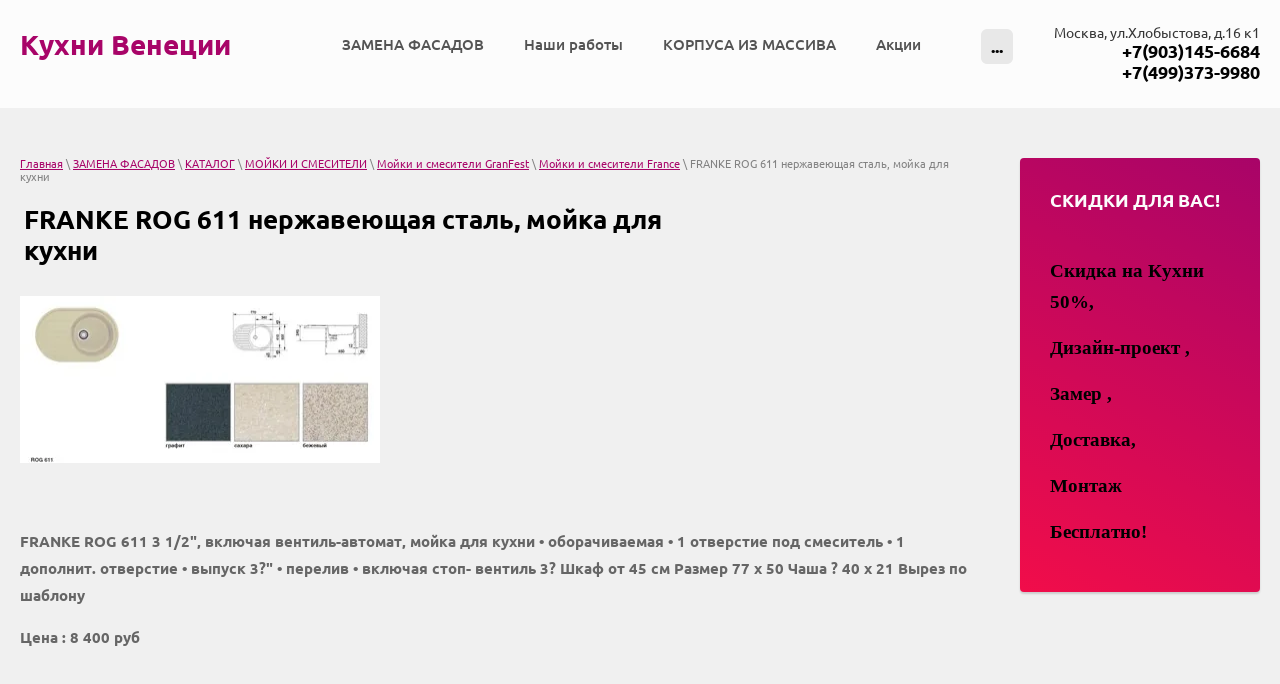

--- FILE ---
content_type: text/html; charset=utf-8
request_url: http://kuhnivenetsii.ru/frankerog611,
body_size: 6968
content:
<!doctype html>
 
<html lang="ru">
	 
	<head>
		 
		<meta charset="utf-8">
		 
		<meta name="robots" content="all"/>
		 <title>FRANKE ROG 611 нержавеющая сталь, мойка для кухни</title> 
		<meta name="description" content="Предлагаем FRANKE ROG 611 нержавеющая сталь, мойка для кухни Москва">
		 
		<meta name="keywords" content="Продажа FRANKE ROG 611 нержавеющая сталь, мойка для кухни Москва">
		 
		<meta name="SKYPE_TOOLBAR" content="SKYPE_TOOLBAR_PARSER_COMPATIBLE">
		<meta name="viewport" content="width=device-width, height=device-height, initial-scale=1.0, maximum-scale=1.0, user-scalable=no">
		 
		<meta name="msapplication-tap-highlight" content="no"/>
		 
		<meta name="format-detection" content="telephone=no">
		 
		<meta http-equiv="x-rim-auto-match" content="none">
		 
		<!--  -->
		<link rel="stylesheet" href="/g/css/styles_articles_tpl.css">
		 
		<link rel="stylesheet" href="/t/v46/images/css/styles.css">
		 
		<link rel="stylesheet" href="/t/v46/images/css/designblock.scss.css">
		 
		<link rel="stylesheet" href="/t/v46/images/css/s3_styles.scss.css">
		 
		<script src="/g/libs/jquery/1.10.2/jquery.min.js"></script>
		 
		<script src="/g/s3/misc/adaptiveimage/1.0.0/adaptiveimage.js"></script>
		 <meta name="yandex-verification" content="9dc9bd5b7d5958c0" />
<meta name="google-site-verification" content="BZNr9DLqHeQKuzsAznIj9qfGYvhqAYXpBdz7-7BmtvQ" />
<meta name="yandex-verification" content="9dc9bd5b7d5958c0" />
<link rel='stylesheet' type='text/css' href='/shared/highslide-4.1.13/highslide.min.css'/>
<script type='text/javascript' src='/shared/highslide-4.1.13/highslide.packed.js'></script>
<script type='text/javascript'>
hs.graphicsDir = '/shared/highslide-4.1.13/graphics/';
hs.outlineType = null;
hs.showCredits = false;
hs.lang={cssDirection:'ltr',loadingText:'Загрузка...',loadingTitle:'Кликните чтобы отменить',focusTitle:'Нажмите чтобы перенести вперёд',fullExpandTitle:'Увеличить',fullExpandText:'Полноэкранный',previousText:'Предыдущий',previousTitle:'Назад (стрелка влево)',nextText:'Далее',nextTitle:'Далее (стрелка вправо)',moveTitle:'Передвинуть',moveText:'Передвинуть',closeText:'Закрыть',closeTitle:'Закрыть (Esc)',resizeTitle:'Восстановить размер',playText:'Слайд-шоу',playTitle:'Слайд-шоу (пробел)',pauseText:'Пауза',pauseTitle:'Приостановить слайд-шоу (пробел)',number:'Изображение %1/%2',restoreTitle:'Нажмите чтобы посмотреть картинку, используйте мышь для перетаскивания. Используйте клавиши вперёд и назад'};</script>

            <!-- 46b9544ffa2e5e73c3c971fe2ede35a5 -->
            <script src='/shared/s3/js/lang/ru.js'></script>
            <script src='/shared/s3/js/common.min.js'></script>
        <link rel='stylesheet' type='text/css' href='/shared/s3/css/calendar.css' /><link rel="apple-touch-icon" href="/touch-icon-iphone.png">
<link rel="apple-touch-icon" sizes="76x76" href="/touch-icon-ipad.png">
<link rel="apple-touch-icon" sizes="120x120" href="/touch-icon-iphone-retina.png">
<link rel="apple-touch-icon" sizes="152x152" href="/touch-icon-ipad-retina.png">
<meta name="msapplication-TileImage" content="/touch-w8-mediumtile.png"/>
<meta name="msapplication-square70x70logo" content="/touch-w8-smalltile.png" />
<meta name="msapplication-square150x150logo" content="/touch-w8-mediumtile.png" />
<meta name="msapplication-wide310x150logo" content="/touch-w8-widetile.png" />
<meta name="msapplication-square310x310logo" content="/touch-w8-largetile.png" />

<link rel='stylesheet' type='text/css' href='/t/images/__csspatch/3/patch.css'/>

		<link href="/g/s3/anketa2/1.0.0/css/jquery-ui.css" rel="stylesheet" type="text/css"/>
		 
		<script src="/g/libs/jqueryui/1.10.0/jquery-ui.min.js" type="text/javascript"></script>
		 		<script src="/g/s3/anketa2/1.0.0/js/jquery.ui.datepicker-ru.js"></script>
		 
		<link rel="stylesheet" href="/g/libs/jquery-popover/0.0.3/jquery.popover.css">
		 
		<script src="/g/libs/jquery-popover/0.0.3/jquery.popover.min.js" type="text/javascript"></script>
		 
		<script src="/g/s3/misc/form/1.2.0/s3.form.js" type="text/javascript"></script>
		 
		<script src="https://api-maps.yandex.ru/2.1/?lang=ru_RU" type="text/javascript"></script>
		  
		<script type="text/javascript" src="/t/v46/images/js/main.js"></script>
		  
		<!--[if lt IE 10]> <script src="/g/libs/ie9-svg-gradient/0.0.1/ie9-svg-gradient.min.js"></script> <script src="/g/libs/jquery-placeholder/2.0.7/jquery.placeholder.min.js"></script> <script src="/g/libs/jquery-textshadow/0.0.1/jquery.textshadow.min.js"></script> <script src="/g/s3/misc/ie/0.0.1/ie.js"></script> <![endif]-->
		<!--[if lt IE 9]> <script src="/g/libs/html5shiv/html5.js"></script> <![endif]-->
		   
		 
		 <link rel="stylesheet" href="/t/v46/images/__csspatch/9/patch.css">
		 
	</head>
	 
	<body>
		 
		<div class="wrapper editorElement layer-type-wrapper" >
			  <div class="side-panel side-panel-5 widget-type-side_panel editorElement layer-type-widget widget-3" data-layers="['widget-2':['tablet-landscape':'inSide','tablet-portrait':'inSide','mobile-landscape':'inSide','mobile-portrait':'inSide']]" data-phantom="1" data-position="left">
	<div class="side-panel-top">
		<div class="side-panel-button">
			<span class="side-panel-button-icon">
				<span class="side-panel-button-icon-line"></span>
				<span class="side-panel-button-icon-line"></span>
				<span class="side-panel-button-icon-line"></span>
			</span>
		</div>
		<div class="side-panel-top-inner" ></div>
	</div>
	<div class="side-panel-mask"></div>
	<div class="side-panel-content">
		<div class="side-panel-close"></div>		<div class="side-panel-content-inner"></div>
	</div>
</div>   
			<div class="editorElement layer-type-block ui-droppable block-2" >
				<div class="editorElement layer-type-block ui-droppable block-5" >
					<div class="layout column layout_6" >
						<div class="site-name-6 widget-4 widget-type-site_name editorElement layer-type-widget">
							 <a href="http://kuhnivenetsii.ru"> 						 						 						<div class="sn-wrap">   
							<div class="sn-text">
								<div class="align-elem">
									Кухни Венеции
								</div>
							</div>
							  
						</div>
						 </a> 
				</div>
			</div>
			<div class="layout column layout_4" >
				<div class="widget-2 horizontal menu-4 wm-widget-menu widget-type-menu_horizontal editorElement layer-type-widget" data-screen-button="more" data-responsive-tl="button" data-responsive-tp="button" data-responsive-ml="columned" data-more-text="..." data-child-icons="0">
					 
					<div class="menu-button">
						Меню
					</div>
					 
					<div class="menu-scroll">
						   <ul><li class="opened menu-item"><a href="/restavratsiya-fasadov-1" ><span class="menu-item-text">ЗАМЕНА ФАСАДОВ</span></a></li><li class="menu-item"><a href="/page2217" ><span class="menu-item-text">Наши работы</span></a></li><li class="menu-item"><a href="/korpusa-iz-massiva" ><span class="menu-item-text">КОРПУСА ИЗ МАССИВА</span></a></li><li class="menu-item"><a href="/akcii" ><span class="menu-item-text">Акции</span></a></li><li class="menu-item"><a href="/kukhni-rossii" ><span class="menu-item-text">Кухни Краснодар Россия</span></a></li><li class="menu-item"><a href="/nashi-partnery"  target="_blank"><span class="menu-item-text">Наши партнеры</span></a></li><li class="menu-item"><a href="/sovety" ><span class="menu-item-text">Советы</span></a></li><li class="menu-item"><a href="/vakansii" ><span class="menu-item-text">Вакансии</span></a></li><li class="menu-item"><a href="/page9733" ><span class="menu-item-text">Отзывы и предложения</span></a></li><li class="menu-item"><a href="/kukhni-na-zakaz-v-moskve" ><span class="menu-item-text">Кухни на заказ</span></a></li><li class="menu-item"><a href="/italyanskiye-kukhni-iz-akatsii-v-moskve" ><span class="menu-item-text">Итальянские кухни из акации</span></a></li><li class="menu-item"><a href="/nedorogiye-kukhni-na-zakaz-v-moskve" ><span class="menu-item-text">Недорогие кухни на заказ</span></a></li><li class="menu-item"><a href="/"  target="_blank"><span class="menu-item-text">Главная</span></a></li></ul> 
					</div>
					 
				</div>
			</div>
			<div class="layout column layout_55" >
				<div class="editorElement layer-type-block ui-droppable block-23" >
					      <div class="address-11 widget-7 address-block contacts-block widget-type-contacts_address editorElement layer-type-widget">
        <div class="inner">
            <label class="cell-icon" for="tg11">
                <div class="icon"></div>
            </label>
            <input id="tg11" class="tgl-but" type="checkbox">
            <div class="block-body-drop">
                <div class="cell-text">
                    <div class="title"><div class="align-elem">Адрес:</div></div>
                    <div class="text_body">
                        <div class="align-elem">Москва, ул.Хлобыстова, д.16 к1</div>
                    </div>
                </div>
            </div>
        </div>
    </div>
    	<div class="phones-10 widget-6 phones-block contacts-block widget-type-contacts_phone editorElement layer-type-widget">
		<div class="inner">
			<label class="cell-icon" for="tg-phones-10">
				<div class="icon"></div>
			</label>
			<input id="tg-phones-10" class="tgl-but" type="checkbox">
			<div class="block-body-drop">
				<div class="cell-text">
					<div class="title"><div class="align-elem">Телефон:</div></div>
					<div class="text_body">
						<div class="align-elem">
															<div><a href="tel:+7(903)145-6684">+7(903)145-6684</a></div><div><a href="tel:+7(499)373-9980">+7(499)373-9980</a></div>													</div>
					</div>
				</div>
			</div>
		</div>
	</div>
  
				</div>
			</div>
		</div>
	</div>
	<div class="editorElement layer-type-block ui-droppable block-26" >
		<div class="editorElement layer-type-block ui-droppable block-27" >
			<div class="layout column layout_64" >
				<div class="editorElement layer-type-block ui-droppable block-28" >
					 
<div class="widget-103 path widget-type-path editorElement layer-type-widget" data-url="/frankerog611,"><a href="/">Главная</a> \ <a href="/restavratsiya-fasadov-1">ЗАМЕНА ФАСАДОВ</a> \ <a href="/about">КАТАЛОГ</a> \ <a href="/moyki-i-smesiteli-1">МОЙКИ И СМЕСИТЕЛИ</a> \ <a href="/moyki-i-smesiteli">Мойки и смесители GranFest</a> \ <a href="/france">Мойки и смесители France</a> \ FRANKE ROG 611 нержавеющая сталь, мойка для кухни</div> 
					<h1 class="h1 widget-104 widget-type-h1 editorElement layer-type-widget">
						FRANKE ROG 611 нержавеющая сталь, мойка для кухни
					</h1>
					<article class="content-68 content widget-105 widget-type-content editorElement layer-type-widget">
<p><img class="highslide" onclick="try{hs.expand(this,{src:'/thumb/2/nRDcKRzjVhJiQQNcTcLZwg/r/d/7-400.jpg'});}catch(e){}" alt="7-400.jpg" title="" src="/thumb/2/aj9BbaH5kRNJMVOMgwQZZg/360r300/d/7-400.jpg" border="0" height="167" width="360" /></p>
<p><strong>
<p><span style="font-size: 11pt;"> </span></p>
<p><strong><span style="font-size: 11pt;">FRANKE ROG 611 3 1/2", включая вентиль-автомат, мойка для кухни • оборачиваемая • 1 отверстие под смеситель • 1 дополнит. отверстие • выпуск 3?" • перелив • включая стоп- вентиль 3? Шкаф от 45 см Размер 77 х 50 Чаша ? 40 x 21 Вырез по шаблону</span></strong></p>
<p><strong><strong><span style="font-size: 11pt;">Цена : 8 400 руб<br /></span></strong></strong></p>
</strong></p>


</article>
				</div>
			</div>
			<div class="layout column layout_62" >
				  
		
	<div class="editable_block-62 widget-100 editorElement layer-type-widget">
				<div class="body">
																					<div class="title"><div class="align-elem">Скидки для Вас!</div></div>
																											<div class="text"><div class="align-elem"><p><span style="font-size:14pt;"><span data-mega-font-name="times_new_roman" style="font-family:Times New Roman,Times,serif;"><span style="color:#000000;"><strong>Скидка на Кухни 50%, </strong></span></span></span></p>

<p><span style="font-size:14pt;"><span data-mega-font-name="times_new_roman" style="font-family:Times New Roman,Times,serif;"><span style="color:#000000;"><strong>Дизайн-проект ,</strong></span></span></span></p>

<p><span style="font-size:14pt;"><span data-mega-font-name="times_new_roman" style="font-family:Times New Roman,Times,serif;"><span style="color:#000000;"><strong>Замер , </strong></span></span></span></p>

<p><span style="font-size:14pt;"><span data-mega-font-name="times_new_roman" style="font-family:Times New Roman,Times,serif;"><span style="color:#000000;"><strong>Доставка,</strong></span></span></span></p>

<p><span style="font-size:14pt;"><span data-mega-font-name="times_new_roman" style="font-family:Times New Roman,Times,serif;"><span style="color:#000000;"><strong>Монтаж&nbsp;</strong></span></span></span></p>

<p><span style="font-size:14pt;"><span data-mega-font-name="times_new_roman" style="font-family:Times New Roman,Times,serif;"><span style="color:#000000;"><strong>Бесплатно!</strong></span></span></span></p></div></div>
																																																												
		</div>
	</div>

  
			</div>
		</div>
	</div>
	<div class="editorElement layer-type-block ui-droppable block-17" >
		<div class="widget-97 map-54 widget-type-map editorElement layer-type-widget" data-controls="searchControl" id="widgetMap54" data-center="55.717898, 37.807782" data-zoom="11" data-type="yandex#map">
			   
			<input type="hidden" name="widgetMap54" value="[{&quot;preset&quot; : &quot;islands#lightblueStretchyIcon&quot;,&quot;point&quot;: &quot;55.717898, 37.807782&quot;, &quot;iconContent&quot;: &quot;\u041e\u0444\u0438\u0441 \u041a\u0443\u0445\u043d\u0438 \u0412\u0435\u043d\u0435\u0446\u0438\u0438&quot;, &quot;balloonContent&quot;: null}]">
			  
		</div>
		<div class="editorElement layer-type-block ui-droppable block-18" >
			<div class="layout layout_center not-columned layout_42_id_43" >
				<div class="editorElement layer-type-block ui-droppable block-19" >
					<div class="layout column layout_47" >
						<div class="editorElement layer-type-block ui-droppable block-21" >
							      <div class="address-49 widget-93 address-block contacts-block widget-type-contacts_address editorElement layer-type-widget">
        <div class="inner">
            <label class="cell-icon" for="tg49">
                <div class="icon"></div>
            </label>
            <input id="tg49" class="tgl-but" type="checkbox">
            <div class="block-body-drop">
                <div class="cell-text">
                    <div class="title"><div class="align-elem">Адрес</div></div>
                    <div class="text_body">
                        <div class="align-elem">Москва, ул.Хлобыстова, д.16 к1</div>
                    </div>
                </div>
            </div>
        </div>
    </div>
  
						</div>
					</div>
					<div class="layout column layout_44" >
						<div class="editorElement layer-type-block ui-droppable block-20" >
							<div class="layout column layout_46" >
								  	<div class="phones-46 widget-91 phones-block contacts-block widget-type-contacts_phone editorElement layer-type-widget">
		<div class="inner">
			<label class="cell-icon" for="tg-phones-46">
				<div class="icon"></div>
			</label>
			<input id="tg-phones-46" class="tgl-but" type="checkbox">
			<div class="block-body-drop">
				<div class="cell-text">
					<div class="title"><div class="align-elem">Телефон</div></div>
					<div class="text_body">
						<div class="align-elem">
															<div><a href="tel:+7(903)145-6684">+7(903)145-6684</a></div><div><a href="tel:+7(499)373-9980">+7(499)373-9980</a></div>													</div>
					</div>
				</div>
			</div>
		</div>
	</div>
  
							</div>
							<div class="layout column layout_45" >
								  	<a class="button-45 widget-90 widget-type-button editorElement layer-type-widget" href="#"  data-api-type="popup-form" data-api-url="/-/x-api/v1/public/?method=form/postform&param[form_id]=8481806&param[tpl]=wm.form.popup.tpl&placeholder=placeholder&tit_en=1&sh_err_msg=0&ic_en=0&u_s=/users" data-wr-class="popover-wrap-45"><span>Перезвоните мне</span></a>
  
							</div>
						</div>
					</div>
				</div>
				<div class="editorElement layer-type-block ui-droppable block-22" >
					<div class="site-copyright widget-94 widget-type-site_copyright editorElement layer-type-widget">
						 
						<div class="align-elem">
							   Copyright &copy; 2012 - 2026							<br />
							Кухни Венеции 
						</div>
						 
					</div>
					<div class="site-counters widget-95 widget-type-site_counters editorElement layer-type-widget">
						 <!-- begin of Top100 code -->

<script id="top100Counter" type="text/javascript" src="http://counter.rambler.ru/top100.jcn?2762630"></script>
<noscript>
<a href="http://top100.rambler.ru/navi/2762630/">
<img src="http://counter.rambler.ru/top100.cnt?2762630" alt="Rambler's Top100" border="0" />
</a>

</noscript>
<!-- end of Top100 code -->

<!-- Rating@Mail.ru counter -->
<script type="text/javascript">//<![CDATA[
var a='',js=10;try{a+=';r='+escape(document.referrer);}catch(e){}try{a+=';j='+navigator.javaEnabled();js=11;}catch(e){}
try{s=screen;a+=';s='+s.width+'*'+s.height;a+=';d='+(s.colorDepth?s.colorDepth:s.pixelDepth);js=12;}catch(e){}
try{if(typeof((new Array).push('t'))==="number")js=13;}catch(e){}
try{document.write('<a href="http://top.mail.ru/jump?from=2239270">'+
'<img src="http://db.c2.b2.a2.top.mail.ru/counter?id=2239270;t=222;js='+js+a+';rand='+Math.random()+
'" alt="Рейтинг@Mail.ru" style="border:0;" height="31" width="88" \/><\/a>');}catch(e){}//]]></script>
<noscript><p><a href="http://top.mail.ru/jump?from=2239270">
<img src="http://db.c2.b2.a2.top.mail.ru/counter?js=na;id=2239270;t=222" 
style="border:0;" height="31" width="88" alt="Рейтинг@Mail.ru" /></a></p></noscript>
<!-- //Rating@Mail.ru counter -->

<!--LiveInternet counter--><script type="text/javascript"><!--
document.write("<a href='http://www.liveinternet.ru/click' "+
"target=_blank><img src='//counter.yadro.ru/hit?t11.6;r"+
escape(document.referrer)+((typeof(screen)=="undefined")?"":
";s"+screen.width+"*"+screen.height+"*"+(screen.colorDepth?
screen.colorDepth:screen.pixelDepth))+";u"+escape(document.URL)+
";"+Math.random()+
"' alt='' title='LiveInternet: показано число просмотров за 24"+
" часа, посетителей за 24 часа и за сегодня' "+
"border='0' width='88' height='31'><\/a>")
//--></script><!--/LiveInternet-->
<!--__INFO2026-01-18 01:11:34INFO__-->
 
					</div>
					  <div class="mega-copyright widget-96  widget-type-mega_copyright editorElement layer-type-widget"><span style='font-size:14px;' class='copyright'><!--noindex--><span style="text-decoration:underline; cursor: pointer;" onclick="javascript:window.open('https://megagr'+'oup.ru/base_shop?utm_referrer='+location.hostname)" class="copyright">создание интернет-магазина</span> в megagroup.ru<!--/noindex--></span></div>  
				</div>
			</div>
		</div>
	</div>
</div>

<!-- assets.bottom -->
<!-- </noscript></script></style> -->
<script src="/my/s3/js/site.min.js?1768462484" ></script>
<script src="/my/s3/js/site/defender.min.js?1768462484" ></script>
<script src="https://cp.onicon.ru/loader/5045f10413fb810e2800376e.js" data-auto async></script>
<script >/*<![CDATA[*/
var megacounter_key="75e9090b8b3ff0e6386abdad9fde5c7f";
(function(d){
    var s = d.createElement("script");
    s.src = "//counter.megagroup.ru/loader.js?"+new Date().getTime();
    s.async = true;
    d.getElementsByTagName("head")[0].appendChild(s);
})(document);
/*]]>*/</script>
<script >/*<![CDATA[*/
$ite.start({"sid":426516,"vid":427629,"aid":463725,"stid":4,"cp":21,"active":true,"domain":"kuhnivenetsii.ru","lang":"ru","trusted":false,"debug":false,"captcha":3,"onetap":[{"provider":"vkontakte","provider_id":"51960019","code_verifier":"M225yMDYmMzY5O12TOMDWGZYYMMED4YjZ5M2YAkzENG"}]});
/*]]>*/</script>
<!-- /assets.bottom -->
</body>
 
</html>

--- FILE ---
content_type: text/css
request_url: http://kuhnivenetsii.ru/t/v46/images/css/styles.css
body_size: 14096
content:
@import "fonts.css";
html{font-family:sans-serif;-ms-text-size-adjust:100%;-webkit-text-size-adjust:100%;}body{margin:0;background: #fff;}body::before{content:""; height: 1px; display: block; margin-top: -1px;}article,aside,details,figcaption,figure,footer,header,hgroup,main,menu,nav,section,summary{display:block}audio,canvas,progress,video{display:inline-block;vertical-align:baseline}audio:not([controls]){display:none;height:0}[hidden],template{display:none}a{background-color:transparent;color:inherit;}a:active,a:hover{outline:0}abbr[title]{border-bottom:1px dotted}b,strong{font-weight:bold}dfn{font-style:italic}h1{margin: 0; font-size: inherit; font-weight: inherit;}mark{background:#ff0;color:#000}small{font-size:80%}sub,sup{font-size:75%;line-height:0;position:relative;vertical-align:baseline}sup{top:-0.5em}sub{bottom:-0.25em}img{border:0}svg:not(:root){overflow:hidden}figure{margin:1em 40px}hr{box-sizing:content-box;height:0}pre{overflow:auto}code,kbd,pre,samp{font-family:monospace,monospace;font-size:1em}button,input,optgroup,select,textarea{color:#000;font:inherit;margin:0}button{overflow:visible}button,select{text-transform:none}button,html input[type="button"],input[type="reset"],input[type="submit"]{-webkit-appearance:button;cursor:pointer}button[disabled],html input[disabled]{cursor:default}button::-moz-focus-inner,input::-moz-focus-inner{border:0;padding:0}input{line-height:normal}input[type="checkbox"],input[type="radio"]{box-sizing:border-box;padding:0}input[type="number"]::-webkit-inner-spin-button,input[type="number"]::-webkit-outer-spin-button{height:auto}input[type="search"]{-webkit-appearance:textfield;box-sizing:content-box}input[type="search"]::-webkit-search-cancel-button,input[type="search"]::-webkit-search-decoration{-webkit-appearance:none}fieldset{border:1px solid silver;margin:0 2px;padding:.35em .625em .75em}legend{border:0;padding:0}textarea{overflow:auto}optgroup{font-weight:bold}table{border-collapse:collapse;border-spacing:0}
body.noscroll {overflow: hidden !important;}
.removed, .hidden { display: none !important;}
.editorElement, .layout {
	box-sizing: border-box;
	padding-top: .02px;
	padding-bottom: .02px;
}
.editorElement { word-wrap: break-word; overflow-wrap: break-word;}
.vertical-middle {white-space: nowrap;}
.vertical-middle>* {white-space: normal;display: inline-block;vertical-align: middle;}
.vertical-middle::after {height: 100%;width: 0;display: inline-block;vertical-align: middle;content: "";}
.wrapper {margin: 0 auto;height: auto !important;height: 100%;min-height: 100%;min-height: 100vh;overflow: hidden;max-width: 100%;}
.wrapper > * { max-width: 100%; }
.editorElement .removed+.delimiter, .editorElement .delimiter:first-child {display: none;}
.wm-input-default {border: none; background: none; padding: 0;}
/* tooltip */
@keyframes show_hide {
	0% { left:85%; opacity: 0; width: auto; height: auto; padding: 5px 10px; font-size: 12px;}
	20% { left: 100%; opacity: 1; width: auto; height: auto; padding: 5px 10px; font-size: 12px;}
	100% { left: 100%; opacity: 1; width: auto; height: auto; padding: 5px 10px; font-size: 12px;}
}
@keyframes show_hide_after {
	0% {width: 5px; height: 5px;}
	100% {width: 5px; height: 5px;}
}
/* tooltip for horizontal */
@keyframes horizontal_show_hide {
	0% { top:95%; opacity: 0; width: 100%; height: auto; padding: 5px 10px; font-size: 12px;}
	20% { top: 100%; opacity: 1; width: 100%; height: auto; padding: 5px 10px; font-size: 12px;}
	100% { top: 100%; opacity: 1; width: 100%; height: auto; padding: 5px 10px; font-size: 12px;}
}
.wm-tooltip {display: none;position: absolute;z-index:100;top: 100%;left: 0;background: #FBFDDD;color: #CA3841;padding: 5px 10px;border-radius: 3px;box-shadow: 1px 2px 3px rgba(0,0,0,.3); white-space: normal; box-sizing: border-box;}
.wm-tooltip::after {content: "";font-size: 0;background: inherit;width: 5px;height: 5px;position: absolute;top: 0;left: 50%;margin: -2px 0 0;box-shadow: 0 1px 0 rgba(0,0,0,.1), 0 2px 0 rgba(0,0,0,.1);transform: rotate(45deg);}
.error .wm-tooltip {display: block;padding: 0;font-size: 0;animation: horizontal_show_hide 4s;}
.error .wm-tooltip::after {left:50%; top:0; margin: -2px 0 0; box-shadow: 0 -1px 0 rgba(0,0,0,.1), 0 -2px 0 rgba(0,0,0,.1); width: 0;height: 0;animation: show_hide_after 4s;}
.horizontal_mode .wm-tooltip {top: 100%; left: 0; width: 100%; white-space: normal; margin: 5px 0 0; text-align: center;}
.horizontal_mode .wm-tooltip::after {left: 50%; top: 0; margin: -2px 0 0; box-shadow: 0 -1px 0 rgba(0,0,0,.1), 0 -2px 0 rgba(0,0,0,.1);}
.error .horizontal_mode .wm-tooltip, .horizontal_mode .error .wm-tooltip {animation: horizontal_show_hide 4s;}
@media all and (max-width: 960px) {
	.wm-tooltip {top: 100%; left: 0; width: 100%; white-space: normal; margin: 5px 0 0; text-align: center;}
	.wm-tooltip::after {left: 50%; top: 0; margin: -2px 0 0; box-shadow: 0 -1px 0 rgba(0,0,0,.1), 0 -2px 0 rgba(0,0,0,.1);}
	.error .wm-tooltip {animation: horizontal_show_hide 4s;}
}
table.table0 td, table.table1 td, table.table2 td, table.table2 th {
	padding:5px;
	border:1px solid #dedede;
	vertical-align:top;
}
table.table0 td { border:none; }
table.table2 th {
	padding:8px 5px;
	background:#eb3c3c;
	border:1px solid #dedede;
	font-weight:normal;
	text-align:left;
	color:#fff;
}
.for-mobile-view { overflow: auto; }
.side-panel,
.side-panel-button,
.side-panel-mask,
.side-panel-content { display: none;}

.align-elem{
	flex-grow:1;
	max-width:100%;
}

html.mobile div{
	background-attachment: scroll;
}

.ui-datepicker {font-size: 14px !important; z-index: 999999 !important;}
body { border: none; background: #f0f0f0; -webkit-border-radius: none; -moz-border-radius: none; border-radius: none; font-family: Arial, Helvetica, sans-serif;}
.wrapper { position: relative; font-family: Arial, Helvetica, sans-serif; color: #000000; font-style: normal; line-height: 1.2; letter-spacing: 0; text-transform: none; text-decoration: none; font-size: 12px; display: block; -webkit-flex-direction: column; -moz-flex-direction: column; flex-direction: column;}
.block-17 { margin: 0; position: relative; top: 0; left: 0; width: auto; min-height: 0; max-width: 100%; z-index: 4; text-align: left; display: block; -webkit-flex-direction: column; -moz-flex-direction: column; flex-direction: column; text-decoration: none; right: 0;}
.block-18 .layout_42_id_43 { display: -webkit-flex; display: flex; -webkit-flex-direction: column; -moz-flex-direction: column; flex-direction: column; margin-top: 0; margin-left: auto; margin-right: auto; width: 960px;}
.block-18 { margin: 0; border: none; position: relative; top: 0; left: 0; width: auto; min-height: 181px; background: #fcfcfc; z-index: 2; text-align: center; right: 0; -webkit-border-radius: none; -moz-border-radius: none; border-radius: none; display: block; -webkit-flex-direction: column; -moz-flex-direction: column; flex-direction: column; padding-bottom: 0.02px; text-decoration: none;}
.block-19 .layout_44 { -webkit-flex: 1 0 0px; -moz-flex: 1 0 0px; flex: 1 0 0px; display: -webkit-flex; display: flex; -webkit-flex-direction: column; -moz-flex-direction: column; flex-direction: column;}
.block-19 .layout_47 { -webkit-flex: 1 0 0px; -moz-flex: 1 0 0px; flex: 1 0 0px; display: -webkit-flex; display: flex; -webkit-flex-direction: column; -moz-flex-direction: column; flex-direction: column;}
.block-19 { padding: 40px; margin: 0 auto; position: relative; top: 0; left: 0; width: 960px; min-height: 0; z-index: 2; display: -webkit-flex; display: flex; -webkit-flex-direction: row; -moz-flex-direction: row; flex-direction: row; text-decoration: none; -webkit-justify-content: center; -moz-justify-content: center; justify-content: center; border-top: 0px dashed rgba(3,3,3,0.1); border-right: 0px dashed rgba(3,3,3,0.1); border-bottom: 2px dashed rgba(3,3,3,0.1); border-left: 0px dashed rgba(3,3,3,0.1); -webkit-border-radius: none; -moz-border-radius: none; border-radius: none; max-width: 100%;}
.block-20 .layout_45 { display: -webkit-flex; display: flex; -webkit-flex-direction: column; -moz-flex-direction: column; flex-direction: column;}
.block-20 .layout_46 { display: -webkit-flex; display: flex; -webkit-flex-direction: column; -moz-flex-direction: column; flex-direction: column;}
.block-20 { margin: 0 0 auto; position: relative; top: 0; left: 0; width: auto; min-height: 0; z-index: 2; text-align: left; display: -webkit-flex; display: flex; -webkit-flex-direction: row; -moz-flex-direction: row; flex-direction: row; text-decoration: none; right: 0; -webkit-justify-content: flex-start; -moz-justify-content: flex-start; justify-content: flex-start;}
.block-20:hover, 
.block-20.hover, 
.block-20.active { border: none;}
.widget-90 { padding: 16px 4px; margin: 0 0 auto 123px; position: relative; top: 0; left: 0; width: 195px; min-height: 33px; z-index: 2; font-family: Ubuntu, sans-serif; color: #fcfcfc; text-decoration: none; text-align: center; font-size: 15px; box-sizing: border-box; display: -webkit-flex; display: flex; -webkit-align-items: center; -moz-align-items: center; align-items: center; background: linear-gradient(33deg,#e61f00 0%,#fa462a 100%); -webkit-border-radius: 28px; -moz-border-radius: 28px; border-radius: 28px; -webkit-justify-content: center; -moz-justify-content: center; justify-content: center; font-weight: bold; -webkit-box-shadow: 0px 11px 36px  0px rgba(230, 31, 0, 0.34); -moz-box-shadow: 0px 11px 36px  0px rgba(230, 31, 0, 0.34); box-shadow: 0px 11px 36px  0px rgba(230, 31, 0, 0.34);}
.widget-90:hover, 
.widget-90.hover, 
.widget-90.active { border: none; background: linear-gradient(33deg,#e61f00 0%,#fa7a2a 100%);}
.widget-90:active, 
.widget-90.active { background: linear-gradient(33deg,#fa7a2a 0%,#e61f00 100%);}
.popover-wrap-45 .popover-body { padding: 40px; border: none; -webkit-border-radius: 5px; -moz-border-radius: 5px; border-radius: 5px; -webkit-box-shadow: 0px 6px 49px  rgba(0,0,0,0.45); -moz-box-shadow: 0px 6px 49px  rgba(0,0,0,0.45); box-shadow: 0px 6px 49px  rgba(0,0,0,0.45); position: relative; display: inline-block; width: 300px; box-sizing: border-box; vertical-align: middle; background: #ffffff; text-align: left; font-size: 12px; max-width: 100%;}
.popover-wrap-45 .popover-body .form_text input { padding: 7px 8px 7px 15px; border: none; max-width: 100%; width: 100%; box-sizing: border-box; -webkit-border-radius: 6px; -moz-border-radius: 6px; border-radius: 6px; text-align: left; -webkit-appearance: none; font-family: Ubuntu, sans-serif; color: #292929; font-style: normal; line-height: 1.2; letter-spacing: 0; text-transform: none; text-decoration: none; font-size: 14px; background: #f0f0f0; min-height: 40px;}
.popover-wrap-45 .popover-body .form_calendar input { padding: 7px 8px; border: 1px solid #ccc; max-width: 100%; width: 100%; box-sizing: border-box; -webkit-border-radius: 4px; -moz-border-radius: 4px; border-radius: 4px; text-align: left; -webkit-appearance: none; font-family: Ubuntu, sans-serif; color: #000000; font-style: normal; line-height: 1.2; letter-spacing: 0; text-transform: none; text-decoration: none; font-size: 13.3333px;}
.popover-wrap-45 .popover-body .form_calendar_interval input { padding: 7px 8px; border: 1px solid #ccc; max-width: 100%; width: 100%; box-sizing: border-box; -webkit-border-radius: 4px; -moz-border-radius: 4px; border-radius: 4px; text-align: left; -webkit-appearance: none; -webkit-flex-grow: 1; -moz-flex-grow: 1; flex-grow: 1; font-family: Ubuntu, sans-serif; color: #000000; font-style: normal; line-height: 1.2; letter-spacing: 0; text-transform: none; text-decoration: none; font-size: 13.3333px;}
.popover-wrap-45 .popover-body textarea { padding: 7px 8px 7px 15px; border: none; max-width: 100%; box-sizing: border-box; -webkit-border-radius: 6px; -moz-border-radius: 6px; border-radius: 6px; width: 100%; text-align: left; -webkit-appearance: none; font-family: Ubuntu, sans-serif; color: #000000; font-style: normal; line-height: 1.2; letter-spacing: 0; text-transform: none; text-decoration: none; font-size: 14px; background: #f0f0f0;}
.popover-wrap-45 .popover-body .s3_button_large { padding: 15px 30px; border: none; background: linear-gradient(207deg,#ffb700 0%,#ffd000 100%); -webkit-border-radius: 26px; -moz-border-radius: 26px; border-radius: 26px; font-size: 14px; font-weight: 500; box-sizing: border-box; line-height: 1.2; cursor: pointer; text-align: center; -webkit-appearance: none; min-width: 25px; min-height: 25px; font-family: Ubuntu, sans-serif; color: #ffffff; font-style: normal; letter-spacing: 0; text-transform: none; text-decoration: none; margin-top: 30px; width: 150px; margin-left: 0; margin-right: 0; -webkit-justify-content: center; -moz-justify-content: center; justify-content: center;}
.popover-wrap-45 .popover-body .s3_button_large:hover, 
.popover-wrap-45 .popover-body .s3_button_large.hover, 
.popover-wrap-45 .popover-body .s3_button_large.active { background: linear-gradient(207deg,#ff6a00 0%,#ffd000 100%);}
.popover-wrap-45 .popover-body .s3_button_large:active, 
.popover-wrap-45 .popover-body .s3_button_large.active { background: linear-gradient(207deg,#ffd000 0%,#ffb700 100%);}
.popover-wrap-45 .popover-body .s3_message { padding: 12px; border: 1px solid #e1c893; display: table; margin-top: 1em; margin-bottom: 1em; background: #f0e4c9; color: #333; box-sizing: border-box; -moz-box-shadow: 0 2px 6px rgba(0,0,0,.45), inset 0 1px 0 rgba(255,255,255,.75); -webkit-box-shadow: 0 2px 6px rgba(0,0,0,.45), inset 0 1px 0 rgba(255,255,255,.75); box-shadow: 0 2px 6px rgba(0,0,0,.45), inset 0 1px 0 rgba(255,255,255,.75); text-align: left;}
.popover-wrap-45 .popover-close { border: none; position: absolute; top: -15px; right: -15px; box-sizing: border-box; width: 50px; height: 30px; background: url("../images/1245уfd.svg?1510207739135") left 50% top 50% / 18px no-repeat, linear-gradient(33deg,#e61f00 0%,#fa462a 100%); z-index: 10; cursor: pointer; text-align: center; min-height: 50px; -webkit-box-shadow: 0px 4px 54px  rgba(0,0,0,0.34); -moz-box-shadow: 0px 4px 54px  rgba(0,0,0,0.34); box-shadow: 0px 4px 54px  rgba(0,0,0,0.34); -webkit-border-radius: 250px; -moz-border-radius: 250px; border-radius: 250px; margin-bottom: 0; margin-top: -13px;}
.popover-wrap-45 .popover-body .s3_form_field_content .icon.img_name { box-sizing: border-box; position: relative; background: url("../images/wm_form_adaptive_default.gif") 50% 50% no-repeat; width: 20px; height: 20px; min-height: 20px;}
.popover-wrap-45 .popover-body .s3_form_field_content .icon.img_email { box-sizing: border-box; position: relative; background: url("../images/wm_form_adaptive_default.gif") 50% 50% no-repeat; width: 20px; height: 20px; min-height: 20px;}
.popover-wrap-45 .popover-body .s3_form_field_content .icon.img_phone { box-sizing: border-box; position: relative; background: url("../images/wm_form_adaptive_default.gif") 50% 50% no-repeat; width: 20px; height: 20px; min-height: 20px;}
.popover-wrap-45 .popover-body .s3_form_field_content .icon.img_comments { box-sizing: border-box; position: relative; background: url("../images/wm_form_adaptive_default.gif") 50% 50% no-repeat; width: 20px; height: 20px; min-height: 20px;}
.button-45 > * { box-sizing: border-box; display: block; text-overflow: ellipsis; overflow: hidden;}
.popover-container-45 { top: 0; left: 0; z-index: 9999; width: 100%; direction: ltr; position: fixed;}.popover-container-45 .popover-dim { position: fixed; top: 0; right: 0; bottom: 0; left: 0; background: #000; z-index: 0; opacity: 0.5;}.popover-wrap-45 .popover-form-title { font-size: 24px; font-weight: bold; margin-bottom: 30px; box-sizing: border-box; text-align: left; font-family: Ubuntu, sans-serif; color: #000000; font-style: normal; line-height: 1.2; letter-spacing: 0; text-transform: none; text-decoration: none;}
.popover-wrap-45 .popover-body .s3_form { margin-top: 0;}
.popover-wrap-45 .popover-body .s3_form_item { margin-top: 8px; margin-bottom: 8px; box-sizing: border-box; text-align: left; padding-top: 0.02px;}
.popover-wrap-45 .popover-body .s3_form_field_content { box-sizing: border-box; display: block; -webkit-align-items: center; -moz-align-items: center; align-items: center;}
.popover-wrap-45 .popover-body .s3_form_field_title { margin-bottom: 3px; box-sizing: border-box; color: #000; text-align: left;}
.popover-wrap-45 .popover-body .s3_form_field_type_text { width: 100%;}
.popover-wrap-45 .popover-body .s3_form_item.form_div { padding-top: 4px; box-sizing: border-box;}
.popover-wrap-45 .popover-body .form_div h2 { box-sizing: border-box; font-size: 18px; line-height: 1; font-weight: normal; margin-top: 0; margin-bottom: 0; font-family: Ubuntu, sans-serif; color: #000000; font-style: normal; letter-spacing: 0; text-align: left; text-transform: none; text-decoration: none;}
.popover-wrap-45 .popover-body .s3_form_item.form_html_block { padding-top: 4px; box-sizing: border-box;}
.popover-wrap-45 .popover-body .form_html_block .s3_form_field_content { box-sizing: border-box;}
.popover-wrap-45 .popover-body .form_html_block .s3_form_field { box-sizing: border-box; width: 100%; font-family: Ubuntu, sans-serif; color: #000000; font-style: normal; line-height: 1.2; letter-spacing: 0; text-align: left; text-transform: none; text-decoration: none; font-size: 12px;}
.popover-wrap-45 .popover-body .form_html_block p:first-of-type { margin-top: 0;}
.popover-wrap-45 .popover-body .form_html_block p:last-of-type { margin-bottom: 0;}
.popover-wrap-45 .popover-body .s3_form_item.form_checkbox { padding-top: 4px; box-sizing: border-box;}
.popover-wrap-45 .popover-body .form_checkbox .s3_form_field_title { box-sizing: border-box;}
.popover-wrap-45 .popover-body .form_checkbox .s3_form_field_name { box-sizing: border-box;}
.popover-wrap-45 .popover-body .form_checkbox .s3_form_field_content { box-sizing: border-box; display: -webkit-flex; display: flex; -webkit-align-items: flex-start; -moz-align-items: flex-start; align-items: flex-start; -webkit-justify-content: flex-start; -moz-justify-content: flex-start; justify-content: flex-start; -webkit-flex-direction: column; -moz-flex-direction: column; flex-direction: column;}
.popover-wrap-45 .popover-body .form_checkbox .s3_form_subitem { box-sizing: border-box; width: 100%;}
.popover-wrap-45 .popover-body .form_checkbox label { box-sizing: border-box; display: -webkit-flex; display: flex; -webkit-align-items: center; -moz-align-items: center; align-items: center; -webkit-justify-content: flex-start; -moz-justify-content: flex-start; justify-content: flex-start; width: 100%;}
.popover-wrap-45 .popover-body .form_checkbox input { margin: 5px 5px 0 0; box-sizing: border-box; -webkit-flex-shrink: 0; -moz-flex-shrink: 0; flex-shrink: 0;}
.popover-wrap-45 .popover-body .form_checkbox .s3_form_subitem_title { margin: 5px 5px 0 0; box-sizing: border-box; -webkit-flex-grow: 1; -moz-flex-grow: 1; flex-grow: 1; font-family: Ubuntu, sans-serif; color: #000000; font-style: normal; line-height: 1.2; letter-spacing: 0; text-align: left; text-transform: none; text-decoration: none; font-size: 12px;}
.popover-wrap-45 .popover-body .s3_form_item.form_radio { padding-top: 4px; box-sizing: border-box;}
.popover-wrap-45 .popover-body .form_radio .s3_form_field_title { box-sizing: border-box;}
.popover-wrap-45 .popover-body .form_radio .s3_form_field_name { box-sizing: border-box;}
.popover-wrap-45 .popover-body .form_radio .s3_form_field_content { box-sizing: border-box; display: -webkit-flex; display: flex; -webkit-align-items: flex-start; -moz-align-items: flex-start; align-items: flex-start; -webkit-justify-content: flex-start; -moz-justify-content: flex-start; justify-content: flex-start; -webkit-flex-direction: column; -moz-flex-direction: column; flex-direction: column;}
.popover-wrap-45 .popover-body .form_radio .s3_form_subitem { box-sizing: border-box; width: 100%;}
.popover-wrap-45 .popover-body .form_radio label { box-sizing: border-box; display: -webkit-flex; display: flex; -webkit-align-items: center; -moz-align-items: center; align-items: center; -webkit-justify-content: flex-start; -moz-justify-content: flex-start; justify-content: flex-start; width: 100%;}
.popover-wrap-45 .popover-body .form_radio input { margin: 5px 5px 0 0; box-sizing: border-box; -webkit-flex-shrink: 0; -moz-flex-shrink: 0; flex-shrink: 0;}
.popover-wrap-45 .popover-body .form_radio .s3_form_subitem_title { margin: 5px 5px 0 0; box-sizing: border-box; -webkit-flex-grow: 1; -moz-flex-grow: 1; flex-grow: 1; font-family: Ubuntu, sans-serif; color: #000000; font-style: normal; line-height: 1.2; letter-spacing: 0; text-align: left; text-transform: none; text-decoration: none; font-size: 12px;}
.popover-wrap-45 .popover-body .s3_form_item.form_select { padding-top: 4px; box-sizing: border-box;}
.popover-wrap-45 .popover-body .form_select .s3_form_field_title { box-sizing: border-box;}
.popover-wrap-45 .popover-body .form_select .s3_form_field_name { box-sizing: border-box;}
.popover-wrap-45 .popover-body .form_select .s3_form_field_content { box-sizing: border-box; display: -webkit-flex; display: flex; -webkit-align-items: flex-start; -moz-align-items: flex-start; align-items: flex-start; -webkit-justify-content: flex-start; -moz-justify-content: flex-start; justify-content: flex-start; -webkit-flex-direction: column; -moz-flex-direction: column; flex-direction: column; font-family: Ubuntu, sans-serif; color: #000000; font-style: normal; line-height: 1.2; letter-spacing: 0; text-transform: none; text-decoration: none; font-size: 12px;}
.popover-wrap-45 .popover-body .form_select select { box-sizing: border-box; width: 100%; max-width: 100%; font-size: 13px; line-height: 1;}
.popover-wrap-45 .popover-body .form_select option { box-sizing: border-box;}
.popover-wrap-45 .popover-body .s3_form_item.form_calendar { padding-top: 4px; box-sizing: border-box;}
.popover-wrap-45 .popover-body .form_calendar .s3_form_field_title { box-sizing: border-box;}
.popover-wrap-45 .popover-body .form_calendar .s3_form_field_name { box-sizing: border-box;}
.popover-wrap-45 .popover-body .s3_form_item.form_calendar_interval { padding-top: 4px; box-sizing: border-box;}
.popover-wrap-45 .popover-body .form_calendar_interval .s3_form_field_title { box-sizing: border-box;}
.popover-wrap-45 .popover-body .form_calendar_interval .s3_form_field_name { box-sizing: border-box;}
.popover-wrap-45 .popover-body .form_calendar_interval .s3_form_field_content { box-sizing: border-box; display: -webkit-flex; display: flex; -webkit-align-items: center; -moz-align-items: center; align-items: center; -webkit-justify-content: center; -moz-justify-content: center; justify-content: center;}
.popover-wrap-45 .popover-body .form_calendar_interval .s3_form_subitem { margin: 0; box-sizing: border-box; width: 50%;}
.popover-wrap-45 .popover-body .form_calendar_interval label { box-sizing: border-box; display: -webkit-flex; display: flex; -webkit-align-items: center; -moz-align-items: center; align-items: center; -webkit-justify-content: center; -moz-justify-content: center; justify-content: center;}
.popover-wrap-45 .popover-body .form_calendar_interval .s3_form_subitem_title { box-sizing: border-box; -webkit-flex-shrink: 0; -moz-flex-shrink: 0; flex-shrink: 0; padding-left: 5px; padding-right: 5px; font-family: Ubuntu, sans-serif; color: #000000; font-style: normal; line-height: 1.2; letter-spacing: 0; text-align: left; text-transform: none; text-decoration: none; font-size: 12px;}
.popover-wrap-45 .popover-body .s3_form_item.form_upload { padding-top: 4px; box-sizing: border-box; text-align: left;}
.popover-wrap-45 .anketa-flash-upload { box-sizing: border-box; max-width: 100%;}
.popover-wrap-45 .popover-body .form_upload .no-more { box-sizing: border-box; font-family: Ubuntu, sans-serif; color: #000000; font-style: normal; line-height: 1.2; letter-spacing: 0; text-align: left; text-transform: none; text-decoration: none; font-size: 12px;}
.popover-wrap-45 .popover-body .s3_form_field_content .icon { box-sizing: border-box; -webkit-flex-shrink: 0; -moz-flex-shrink: 0; flex-shrink: 0;}
.popover-wrap-45 .popover-body .s3_required { color: red;}
.popover-wrap-45 .s3_form_field_title .s3_form_error { color: red; padding-right: 9px; padding-left: 9px; font-size: 12px; text-align: left;}
.popover-wrap-45 ::-webkit-input-placeholder { color: #ababab;}
.popover-wrap-45 ::-moz-placeholder { color: #ababab;}
.popover-wrap-45 :-ms-input-placeholder { color: #ababab;}
.widget-91 { margin: 0 0 auto; position: relative; top: 0; left: 0; z-index: 1; text-align: undefined; box-sizing: border-box; width: 236px; right: 0;}
.widget-91:hover, 
.widget-91.hover, 
.widget-91.active { border: none;}
.phones-46 p:first-child { margin-top: 0;}
.phones-46 p:last-child { margin-bottom: 0;}
.phones-46 .inner { box-sizing: border-box; position: relative; display: -webkit-flex; display: flex; text-align: left; vertical-align: top; max-width: 100%;}
.phones-46 .cell-icon { box-sizing: border-box; display: -webkit-flex; display: flex; position: relative; z-index: 5; -webkit-flex-shrink: 0; -moz-flex-shrink: 0; flex-shrink: 0;}
.phones-46 .icon { border: none; box-sizing: border-box; height: 16px; width: 40px; background: url("../images/lib_782801_ph.svg") left 50% top 50% / 18px no-repeat, linear-gradient(207deg,#ffb700 0%,#ffd000 100%); margin-right: 15px; min-height: 40px; margin-top: 0; margin-bottom: 0; align-self: auto; -webkit-border-radius: 6px; -moz-border-radius: 6px; border-radius: 6px;}
.phones-46 .block-body-drop { box-sizing: border-box; -webkit-flex: 1 0 0px; -moz-flex: 1 0 0px; flex: 1 0 0px;}
.phones-46 .cell-text { box-sizing: border-box; display: -webkit-flex; display: flex; -webkit-flex-direction: column; -moz-flex-direction: column; flex-direction: column; -webkit-justify-content: normal; -moz-justify-content: normal; justify-content: normal; margin-top: auto; margin-bottom: auto;}
.phones-46 .title { box-sizing: border-box; display: none; font-family: Ubuntu, sans-serif; color: #636363; text-decoration: none; -webkit-justify-content: normal; -moz-justify-content: normal; justify-content: normal; font-weight: normal; margin-bottom: 15px;}
.phones-46 .text_body { box-sizing: border-box; display: -webkit-flex; display: flex; font-family: Ubuntu, sans-serif; color: #030303; text-decoration: none; -webkit-justify-content: flex-start; -moz-justify-content: flex-start; justify-content: flex-start; font-size: 17px; font-weight: bold; -webkit-align-items: center; -moz-align-items: center; align-items: center; margin-top: auto; margin-bottom: auto; min-height: 40px;}
.phones-46 input.tgl-but { box-sizing: border-box; display: none;}
.phones-46 .text_body a { text-decoration: none; color: inherit;}
.phones-46 input.tgl-but:checked + .block-body-drop { display: block;}
.block-21 { margin: 0 0 auto; position: relative; top: 0; left: 0; width: auto; min-height: 0; z-index: 1; text-align: left; display: block; -webkit-flex-direction: column; -moz-flex-direction: column; flex-direction: column; right: 0;}
.block-21:hover, 
.block-21.hover, 
.block-21.active { border: none;}
.widget-93 { margin: 0; position: relative; top: 0; left: 0; z-index: 1; text-align: undefined; box-sizing: border-box; width: 250px;}
.widget-93:hover, 
.widget-93.hover, 
.widget-93.active { border: none;}
.address-49 p:first-child { margin-top: 0;}
.address-49 p:last-child { margin-bottom: 0;}
.address-49 .inner { box-sizing: border-box; position: relative; display: -webkit-flex; display: flex; text-align: left; vertical-align: top; max-width: 100%;}
.address-49 .cell-icon { box-sizing: border-box; display: -webkit-flex; display: flex; position: relative; z-index: 5; -webkit-flex-shrink: 0; -moz-flex-shrink: 0; flex-shrink: 0;}
.address-49 .icon { border: none; box-sizing: border-box; height: 16px; width: 40px; background: url("../images/214tyfhhdss.svg") left 50% top 50% / 16px no-repeat, linear-gradient(207deg,#ffb700 0%,#ffd000 100%) #cccccc; margin-right: 15px; margin-top: 0; margin-bottom: 0; align-self: auto; min-height: 40px; -webkit-border-radius: 6px; -moz-border-radius: 6px; border-radius: 6px;}
.address-49 .block-body-drop { box-sizing: border-box; -webkit-flex: 1 0 0px; -moz-flex: 1 0 0px; flex: 1 0 0px;}
.address-49 .cell-text { box-sizing: border-box; display: -webkit-flex; display: flex; -webkit-flex-direction: column; -moz-flex-direction: column; flex-direction: column; -webkit-justify-content: normal; -moz-justify-content: normal; justify-content: normal;}
.address-49 .title { box-sizing: border-box; display: none; font-family: Ubuntu, sans-serif; color: #636363; text-decoration: none; -webkit-justify-content: flex-start; -moz-justify-content: flex-start; justify-content: flex-start; font-weight: normal; margin-bottom: 5px;}
.address-49 .text_body { box-sizing: border-box; display: -webkit-flex; display: flex; font-family: Ubuntu, sans-serif; color: #030303; font-style: italic; text-decoration: none; -webkit-justify-content: flex-start; -moz-justify-content: flex-start; justify-content: flex-start; font-size: 15px; font-weight: bold; -webkit-align-items: center; -moz-align-items: center; align-items: center; min-height: 40px;}
.address-49 input.tgl-but { box-sizing: border-box; display: none;}
.address-49 input.tgl-but:checked + .block-body-drop { display: block;}
.block-22 { margin: 0; position: relative; top: 0; left: 0; width: 960px; min-height: 0; z-index: 1; text-align: left; display: block; -webkit-flex-direction: column; -moz-flex-direction: column; flex-direction: column; text-decoration: none; padding-top: 50px; padding-bottom: 50px;}
.block-22:hover, 
.block-22.hover, 
.block-22.active { border: none;}
.widget-94 { margin: 0; position: relative; top: 0; left: 0; z-index: 3; font-family: Ubuntu, sans-serif; color: #030303; text-decoration: none; text-align: center; font-size: 13px; box-sizing: border-box; display: -webkit-flex; display: flex; width: auto; -webkit-justify-content: center; -moz-justify-content: center; justify-content: center; right: 0; font-weight: 500; -webkit-align-items: flex-start; -moz-align-items: flex-start; align-items: flex-start;}
.widget-94:hover, 
.widget-94.hover, 
.widget-94.active { border: none;}
.widget-95 { margin: 20px auto 0; position: relative; top: 0; left: 0; z-index: 2; box-sizing: border-box; width: 186px;}
.widget-95:hover, 
.widget-95.hover, 
.widget-95.active { border: none;}
.widget-96 { margin: 20px 0 0; position: relative; top: 0; left: 0; z-index: 1; color: #8f8f8f; text-decoration: none; text-align: center; width: auto; right: 0;}
.widget-96:hover, 
.widget-96.hover, 
.widget-96.active { border: none;}
.widget-97 { margin: 0; border: none; position: relative; top: 0; left: 0; z-index: 1; width: auto; min-height: 500px; display: -webkit-flex; display: flex; background: #cccccc; overflow: hidden; -webkit-justify-content: flex-start; -moz-justify-content: flex-start; justify-content: flex-start; right: 0; -webkit-border-radius: none; -moz-border-radius: none; border-radius: none;}.block-2 { margin: 0; border: none; position: relative; top: 0; left: 0; width: auto; min-height: 0; background: #fcfcfc; z-index: 3; text-align: center; right: 0; -webkit-border-radius: none; -moz-border-radius: none; border-radius: none; display: block; -webkit-flex-direction: column; -moz-flex-direction: column; flex-direction: column; padding-top: 25px; padding-bottom: 25px;}
.block-5 .layout_4 { -webkit-flex: 1 0 0px; -moz-flex: 1 0 0px; flex: 1 0 0px; display: -webkit-flex; display: flex; -webkit-flex-direction: column; -moz-flex-direction: column; flex-direction: column;}
.block-5 .layout_6 { display: -webkit-flex; display: flex; -webkit-flex-direction: column; -moz-flex-direction: column; flex-direction: column;}
.block-5 .layout_55 { display: -webkit-flex; display: flex; -webkit-flex-direction: column; -moz-flex-direction: column; flex-direction: column;}
.block-5 { margin: 0 auto; position: relative; top: 0; left: 0; width: 1280px; min-height: 0; z-index: 1; text-align: left; display: -webkit-flex; display: flex; -webkit-flex-direction: row; -moz-flex-direction: row; flex-direction: row; -webkit-justify-content: flex-start; -moz-justify-content: flex-start; justify-content: flex-start; right: 0; max-width: 100%; padding-right: 20px; padding-left: 20px;}
.block-23 { margin: 0 0 auto; position: relative; top: 0; left: 0; width: 227px; min-height: 0; z-index: 3; text-align: center; display: block; -webkit-flex-direction: column; -moz-flex-direction: column; flex-direction: column; -webkit-justify-content: center; -moz-justify-content: center; justify-content: center;}
.widget-7 { margin: 0; position: relative; top: 0; left: 0; z-index: 2; text-align: undefined; box-sizing: border-box; width: auto; padding-right: 0; min-height: 0; padding-left: 0; right: 0;}
.address-11 p:first-child { margin-top: 0;}
.address-11 p:last-child { margin-bottom: 0;}
.address-11 .inner { box-sizing: border-box; position: relative; display: -webkit-flex; display: flex; text-align: left; vertical-align: top; max-width: 100%;}
.address-11 .cell-icon { box-sizing: border-box; display: none; position: relative; z-index: 5; -webkit-flex-shrink: 0; -moz-flex-shrink: 0; flex-shrink: 0;}
.address-11 .icon { box-sizing: border-box; height: 16px; width: 16px; background: #cccccc; margin-right: 5px;}
.address-11 .block-body-drop { box-sizing: border-box; -webkit-flex: 1 0 0px; -moz-flex: 1 0 0px; flex: 1 0 0px;}
.address-11 .cell-text { box-sizing: border-box; display: -webkit-flex; display: flex; -webkit-flex-direction: column; -moz-flex-direction: column; flex-direction: column; -webkit-justify-content: flex-start; -moz-justify-content: flex-start; justify-content: flex-start;}
.address-11 .title { box-sizing: border-box; display: none;}
.address-11 .text_body { border: none; box-sizing: border-box; display: -webkit-flex; display: flex; text-align: right; font-family: Ubuntu, sans-serif; color: rgba(3,3,3,0.8); -webkit-justify-content: flex-end; -moz-justify-content: flex-end; justify-content: flex-end; text-decoration: none; font-size: 14px; -webkit-align-items: center; -moz-align-items: center; align-items: center; min-height: 0; -webkit-border-radius: none; -moz-border-radius: none; border-radius: none; font-weight: normal;}
.address-11 input.tgl-but { box-sizing: border-box; display: none;}
.address-11 input.tgl-but:checked + .block-body-drop { display: block;}
.widget-6 { margin: 0; position: relative; top: 0; left: 0; z-index: 1; text-align: right; box-sizing: border-box; width: auto; min-height: 0; right: 0;}
.phones-10 p:first-child { margin-top: 0;}
.phones-10 p:last-child { margin-bottom: 0;}
.phones-10 .inner { box-sizing: border-box; position: relative; display: -webkit-flex; display: flex; text-align: left; vertical-align: top; max-width: 100%;}
.phones-10 .cell-icon { box-sizing: border-box; display: none; position: relative; z-index: 5; -webkit-flex-shrink: 0; -moz-flex-shrink: 0; flex-shrink: 0;}
.phones-10 .icon { border: none; box-sizing: border-box; height: 16px; width: 20px; background: url("../images/3544tre.svg") left 50% top 50% / 18px no-repeat; margin-right: 10px; margin-top: auto; margin-bottom: auto; align-self: center; min-height: 20px; -webkit-border-radius: none; -moz-border-radius: none; border-radius: none;}
.phones-10 .block-body-drop { box-sizing: border-box; -webkit-flex: 1 0 0px; -moz-flex: 1 0 0px; flex: 1 0 0px;}
.phones-10 .cell-text { box-sizing: border-box; display: -webkit-flex; display: flex; -webkit-flex-direction: column; -moz-flex-direction: column; flex-direction: column; -webkit-justify-content: normal; -moz-justify-content: normal; justify-content: normal;}
.phones-10 .title { box-sizing: border-box; display: none;}
.phones-10 .text_body { box-sizing: border-box; display: -webkit-flex; display: flex; text-align: right; font-family: Ubuntu, sans-serif; color: #030303; -webkit-justify-content: flex-end; -moz-justify-content: flex-end; justify-content: flex-end; text-decoration: none; font-size: 18px; font-weight: bold; -webkit-align-items: center; -moz-align-items: center; align-items: center; min-height: 0;}
.phones-10 input.tgl-but { box-sizing: border-box; display: none;}
.phones-10 .text_body a { text-decoration: none; color: inherit;}
.phones-10 input.tgl-but:checked + .block-body-drop { display: block;}
.widget-2 { margin: 0 0 auto; position: relative; top: 0; left: 0; z-index: 2; padding-right: 20px; padding-left: 2px; box-sizing: border-box; display: -webkit-flex; display: flex; width: auto; -webkit-justify-content: flex-start; -moz-justify-content: flex-start; justify-content: flex-start; right: 0; padding-top: 2px; min-height: 0;}
.menu-4 .menu-scroll > ul ul > li > a .has-child-icon { position: absolute; top: 50%; right: 0; margin-top: -6px; margin-right: 5px; width: 12px; min-height: 12px; background: #000000;}
.menu-4 .menu-button { box-sizing: border-box; display: none; position: absolute; left: 100%; top: 0; width: 50px; min-height: 50px; padding: 10px 15px; background: #333; color: #fff; font-size: 17px;}
.menu-4 .menu-scroll { display: -webkit-flex; display: flex; width: 100%; -webkit-justify-content: inherit; -moz-justify-content: inherit; justify-content: inherit;}
.menu-4 .menu-scroll > ul { padding: 0; margin: 0; list-style: none; box-sizing: border-box; display: -webkit-flex; display: flex; flex-flow: row wrap; width: 100%; -webkit-justify-content: flex-start; -moz-justify-content: flex-start; justify-content: flex-start; -webkit-align-items: flex-start; -moz-align-items: flex-start; align-items: flex-start;}
.menu-4 .menu-scroll > ul > li.home-button > a { padding: 5px 15px; margin: 2px; cursor: pointer; display: -webkit-flex; display: flex; background: url("../images/wm_menu_home.png") left 50% top 50% no-repeat; box-sizing: border-box; text-decoration: none; color: #000; font-size: 0; line-height: 1.4; -webkit-align-items: center; -moz-align-items: center; align-items: center;}
.menu-4 .menu-scroll > ul > li.delimiter { margin: auto 2px; -webkit-border-radius: 10px; -moz-border-radius: 10px; border-radius: 10px; height: 0; width: 10px; min-height: 10px; background: #d6d6d6; box-sizing: border-box;}
.menu-4 .menu-scroll > ul > li.menu-item { padding: 0; margin: 0; display: -webkit-flex; display: flex; -webkit-flex: 0 1 auto; -moz-flex: 0 1 auto; flex: 0 1 auto; box-sizing: border-box; position: relative;}
.menu-4 .menu-scroll > ul ul { padding: 15px; margin: 25px 0 0; border: none; position: absolute; top: 100%; left: 0; background: #fcfcfc; list-style: none; width: 200px; display: none; z-index: 10; box-sizing: border-box; align-self: auto; -webkit-border-radius: 0px 0px 6px 6px; -moz-border-radius: 0px 0px 6px 6px; border-radius: 0px 0px 6px 6px;}
.menu-4 .menu-scroll > ul ul > li { padding: 0; margin: 0; display: block; position: relative;}
.menu-4 .menu-scroll > ul ul > li > a { padding: 15px 10px; border: none; cursor: pointer; display: block; -webkit-border-radius: none; -moz-border-radius: none; border-radius: none; box-sizing: border-box; text-decoration: none; color: #636363; font-size: 13px; line-height: 1.4; position: relative; font-family: Ubuntu, sans-serif; font-style: normal; letter-spacing: 0; text-transform: none;}
.menu-4 .menu-scroll > ul ul > li > a:hover, 
.menu-4 .menu-scroll > ul ul > li > a.hover, 
.menu-4 .menu-scroll > ul ul > li > a.active { text-decoration: underline; color: #000000;}
.menu-4 .menu-scroll > ul ul > li.delimiter { box-sizing: border-box; margin-top: 3px; margin-bottom: 3px; min-height: 2px; height: auto; width: auto; background: #999999;}
.menu-4 .menu-scroll > ul ul ul { position: absolute; left: 100%; top: 0;}
.menu-4 .menu-scroll > ul > li.menu-item > a { padding: 7px 18px 5px; margin: 0 2px; cursor: pointer; display: -webkit-flex; display: flex; -webkit-flex-direction: row; -moz-flex-direction: row; flex-direction: row; box-sizing: border-box; text-decoration: none; color: #545454; font-size: 15px; line-height: 1.4; -webkit-align-items: center; -moz-align-items: center; align-items: center; width: 100%; position: relative; font-family: Ubuntu, sans-serif; font-style: normal; -webkit-justify-content: normal; -moz-justify-content: normal; justify-content: normal; letter-spacing: 0; text-transform: none; font-weight: 500; align-self: auto;}
.menu-4 .menu-scroll > ul > li.menu-item > a:hover, 
.menu-4 .menu-scroll > ul > li.menu-item > a.hover, 
.menu-4 .menu-scroll > ul > li.menu-item > a.active { color: #030303;}
.menu-4 .menu-scroll > ul > li.menu-item > a .has-child-icon { position: absolute; top: 50%; right: 0; margin-top: -6px; margin-right: 5px; width: 12px; min-height: 12px; background: #000000;}
.menu-4 .menu-scroll > ul > li.menu-item > a .menu-item-image { box-sizing: border-box; display: -webkit-flex; display: flex; -webkit-flex-shrink: 0; -moz-flex-shrink: 0; flex-shrink: 0; margin-right: 5px; font-size: 0; line-height: 0; text-align: center; -webkit-justify-content: center; -moz-justify-content: center; justify-content: center; min-height: 40px; width: 40px; overflow: hidden;}
.menu-4 .menu-scroll > ul > li.menu-item > a .img-convert { margin: auto; box-sizing: border-box; width: 40px; height: 40px; -webkit-justify-content: center; -moz-justify-content: center; justify-content: center; -webkit-align-items: center; -moz-align-items: center; align-items: center; display: -webkit-inline-flex; display: inline-flex; overflow: hidden;}
.menu-4 .menu-scroll > ul > li.menu-item > a img { box-sizing: border-box; max-width: 100%; height: auto; width: auto; vertical-align: middle; border: none; display: -webkit-flex; display: flex;}
.menu-4 .menu-scroll > ul > li.menu-item > a .menu-item-text { box-sizing: border-box; -webkit-flex-grow: 1; -moz-flex-grow: 1; flex-grow: 1;}
.menu-4 .menu-scroll > ul > li.home-button { box-sizing: border-box; display: -webkit-flex; display: flex;}
.menu-4 .menu-scroll > ul > li.more-button { display: -webkit-flex; display: flex; margin-left: auto; position: relative;}
.menu-4 .menu-scroll > ul > li.more-button > a { padding: 5px 10px; margin: 2px 0 2px 2px; border: none; cursor: pointer; display: -webkit-flex; display: flex; background: #e8e8e8; box-sizing: border-box; text-decoration: none; color: #030303; font-size: 18px; line-height: 1.4; -webkit-align-items: center; -moz-align-items: center; align-items: center; font-family: Ubuntu, sans-serif; font-style: normal; letter-spacing: 0; -webkit-justify-content: normal; -moz-justify-content: normal; justify-content: normal; text-transform: none; -webkit-border-radius: 6px; -moz-border-radius: 6px; border-radius: 6px; font-weight: bold; min-height: 34px;}
.menu-4 .menu-scroll > ul > li.more-button > ul { left: auto; right: 0;}
.menu-4 .menu-scroll > ul > li.more-button.disabled { display: none;}
.menu-4 .menu-scroll > ul > li.more-button .menu-item-image { display: none;}
.widget-4 { margin: 3px 0 auto; border: none; position: relative; top: 0; left: 0; z-index: 1; text-align: center; box-sizing: border-box; width: 300px; min-height: 0; font-size: 25px; padding-top: 0.02px; right: 0; padding-right: 0; padding-left: 0; -webkit-border-radius: none; -moz-border-radius: none; border-radius: none;}
.site-name-6 .sn-wrap { display: -webkit-flex; display: flex; flex-flow: column nowrap;}
.site-name-6 .sn-logo { box-sizing: border-box; -webkit-flex-shrink: 0; -moz-flex-shrink: 0; flex-shrink: 0; max-width: 100%;}
.site-name-6 img { box-sizing: border-box; display: block; max-width: 100%; border: none;}
.site-name-6 .sn-text { box-sizing: border-box; display: -webkit-flex; display: flex; text-align: left; font-family: Ubuntu, sans-serif; color: #ffb700; -webkit-justify-content: flex-start; -moz-justify-content: flex-start; justify-content: flex-start; text-decoration: none; font-size: 28px; font-weight: bold; min-height: 0; -webkit-align-items: center; -moz-align-items: center; align-items: center;}
.site-name-6 a { text-decoration: none; outline: none;}
.block-26 { margin: 0; border: none; position: relative; top: 0; left: 0; width: auto; min-height: 0; z-index: 2; text-align: left; right: 0; padding-top: 50px; padding-bottom: 50px; -webkit-border-radius: none; -moz-border-radius: none; border-radius: none; display: block; -webkit-flex-direction: column; -moz-flex-direction: column; flex-direction: column; text-decoration: none;}
.block-27 .layout_62 { display: -webkit-flex; display: flex; -webkit-flex-direction: column; -moz-flex-direction: column; flex-direction: column;}
.block-27 .layout_64 { -webkit-flex: 1 0 0px; -moz-flex: 1 0 0px; flex: 1 0 0px; display: -webkit-flex; display: flex; -webkit-flex-direction: column; -moz-flex-direction: column; flex-direction: column;}
.block-27 { padding: 0.02px 20px; margin: 0 auto; position: relative; top: 0; left: 0; width: 1280px; min-height: 0; z-index: 1; text-align: center; display: -webkit-flex; display: flex; -webkit-flex-direction: row; -moz-flex-direction: row; flex-direction: row; text-decoration: none; right: 0; -webkit-justify-content: center; -moz-justify-content: center; justify-content: center; max-width: 100%;}
.block-28 { margin: 0 0 auto; position: relative; top: 0; left: 0; width: auto; min-height: 0; z-index: 2; display: block; -webkit-flex-direction: column; -moz-flex-direction: column; flex-direction: column; text-decoration: none; right: 0;}
.widget-103 { margin: 0; position: relative; top: 0; left: 0; z-index: 3; font-family: Ubuntu, sans-serif; text-align: left; color: #828282; font-size: 11px; text-decoration: none; box-sizing: border-box; width: auto; right: 0; min-height: 0;}
.path a { box-sizing: border-box; color: #ffb700; text-decoration: underline;}
.path a:hover, 
.path a.hover, 
.path a.active { text-decoration: none;}
.path-separator { margin: 0 5px; box-sizing: border-box; display: inline-block; width: 12px; min-height: 12px; text-align: center;}
.widget-104 { margin: 20px 0 0 4px; position: relative; top: 0; left: 0; z-index: 2; font-family: Ubuntu, sans-serif; text-align: left; font-size: 26px; text-decoration: none; box-sizing: border-box; font-weight: bold; width: 691px; right: 0;}
h2 { box-sizing: border-box; font-size: 21px; margin-top: 15px; margin-bottom: 15px; font-weight: bold; font-style: normal; text-align: left; font-family: Ubuntu, sans-serif;}
h3 { box-sizing: border-box; font-size: 19px; margin-top: 15px; margin-bottom: 15px; font-weight: bold; font-style: normal; text-align: left; font-family: Ubuntu, sans-serif;}
h4 { box-sizing: border-box; font-size: 17px; margin-top: 15px; margin-bottom: 15px; font-weight: bold; font-style: normal; text-align: left; font-family: Ubuntu, sans-serif;}
h67 { box-sizing: border-box; font-size: 16px; margin-top: 15px; margin-bottom: 15px; font-weight: 600; font-family: Open Sans, sans-serif;}
h6 { box-sizing: border-box; font-size: 15px; margin-top: 15px; margin-bottom: 15px; font-weight: bold; font-style: normal; text-align: left; font-family: Ubuntu, sans-serif;}
.widget-105 { margin: 15px 0 0; position: relative; top: 0; left: 0; z-index: 1; font-family: Ubuntu, sans-serif; text-align: left; color: #666666; font-size: 15px; line-height: 1.8; text-decoration: none; display: block; width: auto; right: 0; min-height: 0;}
.content-preview { width: 200px; height: 100px; background: #ccc;}
.content-68 h2 { box-sizing: border-box; font-family: Ubuntu, sans-serif; text-align: left; color: #000000; font-style: normal; font-size: 21px; line-height: 1.2; letter-spacing: 0; text-transform: none; text-decoration: none; font-weight: bold; margin-top: 15px; margin-bottom: 15px;}
.content-68 h3 { box-sizing: border-box; font-family: Ubuntu, sans-serif; text-align: left; color: #000000; font-style: normal; font-size: 19px; line-height: 1.2; letter-spacing: 0; text-transform: none; text-decoration: none; font-weight: bold; margin-top: 15px; margin-bottom: 15px;}
.content-68 h4 { box-sizing: border-box; font-family: Ubuntu, sans-serif; text-align: left; color: #000000; font-style: normal; font-size: 17px; line-height: 1.2; letter-spacing: 0; text-transform: none; text-decoration: none; font-weight: bold; margin-top: 15px; margin-bottom: 15px;}
.content-68 h5 { box-sizing: border-box; font-family: Open Sans, sans-serif; text-align: left; color: #000000; font-style: normal; font-size: 20px; line-height: 1.2; letter-spacing: 0; text-transform: none; text-decoration: none; font-weight: 600; margin-top: 20px; margin-bottom: 20px;}
.content-68 h6 { box-sizing: border-box; font-family: Ubuntu, sans-serif; text-align: left; color: #000000; font-style: normal; font-size: 15px; line-height: 1.2; letter-spacing: 0; text-transform: none; text-decoration: none; font-weight: bold; margin-top: 15px; margin-right: 0; margin-bottom: 15px;}
.content-68 a { box-sizing: border-box; color: #ffb700; font-size: 14px; line-height: 1.2; text-decoration: underline;}
.content-68 a:hover, 
.content-68 a.hover, 
.content-68 a.active { text-decoration: none;}
.content-68 .pics-1 { display: -webkit-flex; display: flex; -webkit-justify-content: center; -moz-justify-content: center; justify-content: center; -webkit-align-items: flex-start; -moz-align-items: flex-start; align-items: flex-start; -webkit-flex-wrap: wrap; -moz-flex-wrap: wrap; flex-wrap: wrap;}
.content-68 .pics-1 img { margin: 5px; box-sizing: content-box; width: auto; height: auto; max-width: 100%;}
.content-68 .pics-2 { display: -webkit-flex; display: flex; -webkit-justify-content: center; -moz-justify-content: center; justify-content: center; -webkit-align-items: flex-start; -moz-align-items: flex-start; align-items: flex-start; -webkit-flex-wrap: wrap; -moz-flex-wrap: wrap; flex-wrap: wrap;}
.content-68 .pics-2 img { margin: 5px; box-sizing: content-box; width: auto; height: auto; max-width: 100%;}
.widget-100 { padding: 0.02px 0 20px; margin: 0 0 auto 50px; position: relative; top: 0; left: 0; z-index: 1; text-align: left; box-sizing: border-box; min-height: 0; width: 240px; -webkit-box-shadow: 0px 2px 2px  0px rgba(0, 0, 0, 0.15); -moz-box-shadow: 0px 2px 2px  0px rgba(0, 0, 0, 0.15); box-shadow: 0px 2px 2px  0px rgba(0, 0, 0, 0.15); background: linear-gradient(207deg,#ffb700 0%,#ffd000 100%) #020ccc; -webkit-border-radius: 4px; -moz-border-radius: 4px; border-radius: 4px;}
.widget-100:hover, 
.widget-100.hover, 
.widget-100.active { border: none;}
.popover-wrap-62 .popover-body { padding: 20px 40px 32px; border: 1px solid #b7b7b7; -webkit-border-radius: 5px; -moz-border-radius: 5px; border-radius: 5px; -webkit-box-shadow: 0 1px 4px rgba(0, 0, 0, 0.7); -moz-box-shadow: 0 1px 4px rgba(0, 0, 0, 0.7); box-shadow: 0 1px 4px rgba(0, 0, 0, 0.7); position: relative; display: inline-block; width: 270px; box-sizing: border-box; vertical-align: middle; background: #fff; text-align: left; font-size: 12px; max-width: 100%;}
.popover-wrap-62 .popover-body .form_text input { padding: 7px 8px; border: 1px solid #ccc; max-width: 100%; width: 100%; box-sizing: border-box; -webkit-border-radius: 4px; -moz-border-radius: 4px; border-radius: 4px; text-align: left; -webkit-appearance: none;}
.popover-wrap-62 .popover-body .form_calendar input { padding: 7px 8px; border: 1px solid #ccc; max-width: 100%; width: 100%; box-sizing: border-box; -webkit-border-radius: 4px; -moz-border-radius: 4px; border-radius: 4px; text-align: left; -webkit-appearance: none;}
.popover-wrap-62 .popover-body .form_calendar_interval input { padding: 7px 8px; border: 1px solid #ccc; max-width: 100%; width: 100%; box-sizing: border-box; -webkit-border-radius: 4px; -moz-border-radius: 4px; border-radius: 4px; text-align: left; -webkit-appearance: none; -webkit-flex-grow: 1; -moz-flex-grow: 1; flex-grow: 1;}
.popover-wrap-62 .popover-body textarea { padding: 7px 8px; border: 1px solid #ccc; max-width: 100%; box-sizing: border-box; -webkit-border-radius: 4px; -moz-border-radius: 4px; border-radius: 4px; width: 100%; text-align: left; -webkit-appearance: none;}
.popover-wrap-62 .popover-body .s3_button_large { border: none; background: linear-gradient(to bottom, #f4e48d 0%, #ecd35f 100%) #f0db76; -webkit-border-radius: 2px; -moz-border-radius: 2px; border-radius: 2px; -webkit-box-shadow: 0 1px 2px rgba(0, 0, 0, 0.2); -moz-box-shadow: 0 1px 2px rgba(0, 0, 0, 0.2); box-shadow: 0 1px 2px rgba(0, 0, 0, 0.2); font-size: 15px; font-weight: bold; box-sizing: border-box; line-height: 34px; padding-right: 16px; padding-left: 16px; cursor: pointer; text-align: center; -webkit-appearance: none; min-width: 25px; min-height: 25px;}
.popover-wrap-62 .popover-body .s3_message { padding: 12px; border: 1px solid #e1c893; display: table; margin-top: 1em; margin-bottom: 1em; background: #f0e4c9; color: #333; box-sizing: border-box; -moz-box-shadow: 0 2px 6px rgba(0,0,0,.45), inset 0 1px 0 rgba(255,255,255,.75); -webkit-box-shadow: 0 2px 6px rgba(0,0,0,.45), inset 0 1px 0 rgba(255,255,255,.75); box-shadow: 0 2px 6px rgba(0,0,0,.45), inset 0 1px 0 rgba(255,255,255,.75); text-align: left;}
.popover-wrap-62 .popover-close { position: absolute; top: -15px; right: -15px; box-sizing: border-box; width: 30px; height: 30px; background: url("../images/wm_button_close.png") 0 0 no-repeat; z-index: 10; cursor: pointer;}
.popover-wrap-62 .popover-body .s3_form_field_content .icon.img_name { box-sizing: border-box; position: relative; background: url("../images/wm_form_adaptive_default.gif") 50% 50% no-repeat;}
.popover-wrap-62 .popover-body .s3_form_field_content .icon.img_email { box-sizing: border-box; position: relative; background: url("../images/wm_form_adaptive_default.gif") 50% 50% no-repeat;}
.popover-wrap-62 .popover-body .s3_form_field_content .icon.img_phone { box-sizing: border-box; position: relative; background: url("../images/wm_form_adaptive_default.gif") 50% 50% no-repeat;}
.popover-wrap-62 .popover-body .s3_form_field_content .icon.img_comments { box-sizing: border-box; position: relative; background: url("../images/wm_form_adaptive_default.gif") 50% 50% no-repeat;}
.editable_block-62 p:first-child { margin-top: 0;}
.editable_block-62 p:last-child { margin-bottom: 0;}
.editable_block-62 .header { box-sizing: border-box; font-size: 20px; margin-bottom: 5px; display: -webkit-flex; display: flex;}
.editable_block-62 .body { border: none; box-sizing: border-box; display: block; position: relative; min-width: 0; min-height: 0; -webkit-border-radius: none; -moz-border-radius: none; border-radius: none; -webkit-justify-content: normal; -moz-justify-content: normal; justify-content: normal;}
.editable_block-62 .title { padding: 30px 20px 12px 30px; border: none; box-sizing: border-box; font-size: 18px; margin-bottom: 30px; display: -webkit-flex; display: flex; pointer-events: auto; font-family: Ubuntu, sans-serif; color: #fcfcfc; line-height: 1.4; -webkit-justify-content: normal; -moz-justify-content: normal; justify-content: normal; text-transform: uppercase; text-decoration: none; font-weight: bold; -webkit-border-radius: 4px 4px 0px 0px; -moz-border-radius: 4px 4px 0px 0px; border-radius: 4px 4px 0px 0px;}
.editable_block-62 .image { box-sizing: border-box; position: relative; display: -webkit-flex; display: flex; -webkit-justify-content: normal; -moz-justify-content: normal; justify-content: normal; padding-left: 20px; padding-right: 20px;}
.editable_block-62 .item-label { padding: 2px 5px; box-sizing: border-box; position: absolute; left: 0; top: 0; z-index: 5; background: #e83131; color: #fff; display: -webkit-flex; display: flex;}
.editable_block-62 .image-inner { box-sizing: border-box; position: absolute; left: 0; top: 0; right: 0; bottom: 0; pointer-events: none; display: -webkit-flex; display: flex; -webkit-flex-direction: column; -moz-flex-direction: column; flex-direction: column;}
.editable_block-62 .img-convert { box-sizing: border-box; width: auto; height: 100px; -webkit-justify-content: center; -moz-justify-content: center; justify-content: center; -webkit-align-items: center; -moz-align-items: center; align-items: center; text-align: center; display: -webkit-flex; display: flex; overflow: hidden; margin-left: 0; margin-right: 0; -webkit-flex-grow: 1; -moz-flex-grow: 1; flex-grow: 1;}
.editable_block-62 .image img { box-sizing: border-box; vertical-align: middle; width: auto; height: auto; max-width: 100%; display: -webkit-flex; display: flex;}
.editable_block-62 .text { box-sizing: border-box; display: -webkit-flex; display: flex; pointer-events: auto; font-family: Ubuntu, sans-serif; color: #fcfcfc; line-height: 1.7; -webkit-justify-content: normal; -moz-justify-content: normal; justify-content: normal; text-decoration: none; font-size: 15px; padding-left: 30px; padding-right: 30px; margin-bottom: 25px;}
.editable_block-62 .price { box-sizing: border-box; margin-bottom: 5px; position: relative; display: -webkit-flex; display: flex; pointer-events: auto;}
.editable_block-62 .price-inner { box-sizing: border-box; display: inline-block;}
.editable_block-62 .price-note { box-sizing: border-box; display: inline-block;}
.editable_block-62 .price-value { box-sizing: border-box; display: -webkit-inline-flex; display: inline-flex;}
.editable_block-62 .price-currency { box-sizing: border-box; display: -webkit-inline-flex; display: inline-flex;}
.editable_block-62 .more { box-sizing: border-box; margin-top: 5px; pointer-events: auto;}
.editable_block-62 .more > a { box-sizing: border-box; display: -webkit-inline-flex; display: inline-flex; -webkit-align-items: center; -moz-align-items: center; align-items: center; -webkit-justify-content: center; -moz-justify-content: center; justify-content: center; text-align: center; height: 0; min-height: 14px;}
.editable_block-62 .image a { box-sizing: border-box; display: -webkit-flex; display: flex; max-width: 100%; -webkit-flex-grow: 1; -moz-flex-grow: 1; flex-grow: 1; -webkit-justify-content: inherit; -moz-justify-content: inherit; justify-content: inherit;}
.editable_block-62 .clear { clear: both;}
.popover-container-62 { top: 0; left: 0; z-index: 9999; width: 100%; direction: ltr; position: fixed;}.popover-container-62 .popover-dim { position: fixed; top: 0; right: 0; bottom: 0; left: 0; background: #000; z-index: 0; opacity: 0.5;}.popover-wrap-62 .popover-form-title { font-size: 18px; font-weight: bold; margin-bottom: 10px; box-sizing: border-box; text-align: left;}
.popover-wrap-62 .popover-body .s3_form { margin-top: 0;}
.popover-wrap-62 .popover-body .s3_form_item { margin-top: 8px; margin-bottom: 8px; box-sizing: border-box; text-align: left;}
.popover-wrap-62 .popover-body .s3_form_field_content { box-sizing: border-box; display: -webkit-flex; display: flex; -webkit-align-items: center; -moz-align-items: center; align-items: center;}
.popover-wrap-62 .popover-body .s3_form_item_type_calendar_interval .s3_form_field_content { box-sizing: border-box; display: -webkit-flex; display: flex; -webkit-align-items: center; -moz-align-items: center; align-items: center;}
.popover-wrap-62 .popover-body .s3_form_item_type_calendar_interval .s3_form_field_content .s3_form_subitem label { box-sizing: border-box; display: -webkit-flex; display: flex; -webkit-align-items: center; -moz-align-items: center; align-items: center;}
.popover-wrap-62 .popover-body .s3_form_field_title { margin-bottom: 3px; box-sizing: border-box; color: #000; text-align: left;}
.popover-wrap-62 .popover-body .s3_form_field_type_text { width: 100%;}
.popover-wrap-62 .popover-body .s3_form_item.form_div { box-sizing: border-box;}
.popover-wrap-62 .popover-body .form_div h2 { box-sizing: border-box; font-size: 18px; line-height: 1; font-weight: normal; margin-top: 0; margin-bottom: 0;}
.popover-wrap-62 .popover-body .s3_form_item.form_html_block { box-sizing: border-box;}
.popover-wrap-62 .popover-body .form_html_block .s3_form_field_content { box-sizing: border-box;}
.popover-wrap-62 .popover-body .form_html_block .s3_form_field { box-sizing: border-box; width: 100%;}
.popover-wrap-62 .popover-body .form_html_block p:first-of-type { margin-top: 0;}
.popover-wrap-62 .popover-body .form_html_block p:last-of-type { margin-bottom: 0;}
.popover-wrap-62 .popover-body .s3_form_item.form_checkbox { box-sizing: border-box;}
.popover-wrap-62 .popover-body .form_checkbox .s3_form_field_title { box-sizing: border-box;}
.popover-wrap-62 .popover-body .form_checkbox .s3_form_field_name { box-sizing: border-box;}
.popover-wrap-62 .popover-body .form_checkbox .s3_form_field_content { box-sizing: border-box; display: -webkit-flex; display: flex; -webkit-align-items: flex-start; -moz-align-items: flex-start; align-items: flex-start; -webkit-justify-content: flex-start; -moz-justify-content: flex-start; justify-content: flex-start; -webkit-flex-direction: column; -moz-flex-direction: column; flex-direction: column;}
.popover-wrap-62 .popover-body .form_checkbox .s3_form_subitem { box-sizing: border-box; width: 100%;}
.popover-wrap-62 .popover-body .form_checkbox label { box-sizing: border-box; display: -webkit-flex; display: flex; -webkit-align-items: center; -moz-align-items: center; align-items: center; -webkit-justify-content: flex-start; -moz-justify-content: flex-start; justify-content: flex-start; width: 100%;}
.popover-wrap-62 .popover-body .form_checkbox input { margin: 5px 5px 0 0; box-sizing: border-box; -webkit-flex-shrink: 0; -moz-flex-shrink: 0; flex-shrink: 0;}
.popover-wrap-62 .popover-body .form_checkbox .s3_form_subitem_title { margin: 5px 5px 0 0; box-sizing: border-box; -webkit-flex-grow: 1; -moz-flex-grow: 1; flex-grow: 1;}
.popover-wrap-62 .popover-body .s3_form_item.form_radio { box-sizing: border-box;}
.popover-wrap-62 .popover-body .form_radio .s3_form_field_title { box-sizing: border-box;}
.popover-wrap-62 .popover-body .form_radio .s3_form_field_name { box-sizing: border-box;}
.popover-wrap-62 .popover-body .form_radio .s3_form_field_content { box-sizing: border-box; display: -webkit-flex; display: flex; -webkit-align-items: flex-start; -moz-align-items: flex-start; align-items: flex-start; -webkit-justify-content: flex-start; -moz-justify-content: flex-start; justify-content: flex-start; -webkit-flex-direction: column; -moz-flex-direction: column; flex-direction: column;}
.popover-wrap-62 .popover-body .form_radio .s3_form_subitem { box-sizing: border-box; width: 100%;}
.popover-wrap-62 .popover-body .form_radio label { box-sizing: border-box; display: -webkit-flex; display: flex; -webkit-align-items: center; -moz-align-items: center; align-items: center; -webkit-justify-content: flex-start; -moz-justify-content: flex-start; justify-content: flex-start; width: 100%;}
.popover-wrap-62 .popover-body .form_radio input { margin: 5px 5px 0 0; box-sizing: border-box; -webkit-flex-shrink: 0; -moz-flex-shrink: 0; flex-shrink: 0;}
.popover-wrap-62 .popover-body .form_radio .s3_form_subitem_title { margin: 5px 5px 0 0; box-sizing: border-box; -webkit-flex-grow: 1; -moz-flex-grow: 1; flex-grow: 1;}
.popover-wrap-62 .popover-body .s3_form_item.form_select { box-sizing: border-box;}
.popover-wrap-62 .popover-body .form_select .s3_form_field_title { box-sizing: border-box;}
.popover-wrap-62 .popover-body .form_select .s3_form_field_name { box-sizing: border-box;}
.popover-wrap-62 .popover-body .form_select .s3_form_field_content { box-sizing: border-box; display: -webkit-flex; display: flex; -webkit-align-items: flex-start; -moz-align-items: flex-start; align-items: flex-start; -webkit-justify-content: flex-start; -moz-justify-content: flex-start; justify-content: flex-start; -webkit-flex-direction: column; -moz-flex-direction: column; flex-direction: column;}
.popover-wrap-62 .popover-body .form_select select { box-sizing: border-box; width: 100%; max-width: 100%; font-size: 13px; line-height: 1;}
.popover-wrap-62 .popover-body .form_select option { box-sizing: border-box;}
.popover-wrap-62 .popover-body .s3_form_item.form_calendar { box-sizing: border-box;}
.popover-wrap-62 .popover-body .form_calendar .s3_form_field_title { box-sizing: border-box;}
.popover-wrap-62 .popover-body .form_calendar .s3_form_field_name { box-sizing: border-box;}
.popover-wrap-62 .popover-body .s3_form_item.form_calendar_interval { box-sizing: border-box;}
.popover-wrap-62 .popover-body .form_calendar_interval .s3_form_field_title { box-sizing: border-box;}
.popover-wrap-62 .popover-body .form_calendar_interval .s3_form_field_name { box-sizing: border-box;}
.popover-wrap-62 .popover-body .form_calendar_interval .s3_form_field_content { box-sizing: border-box; display: -webkit-flex; display: flex; -webkit-align-items: center; -moz-align-items: center; align-items: center; -webkit-justify-content: center; -moz-justify-content: center; justify-content: center;}
.popover-wrap-62 .popover-body .form_calendar_interval .s3_form_subitem { margin: 0; box-sizing: border-box; width: 50%;}
.popover-wrap-62 .popover-body .form_calendar_interval label { box-sizing: border-box; display: -webkit-flex; display: flex; -webkit-align-items: center; -moz-align-items: center; align-items: center; -webkit-justify-content: center; -moz-justify-content: center; justify-content: center;}
.popover-wrap-62 .popover-body .form_calendar_interval .s3_form_subitem_title { box-sizing: border-box; -webkit-flex-shrink: 0; -moz-flex-shrink: 0; flex-shrink: 0; padding-left: 5px; padding-right: 5px;}
.popover-wrap-62 .popover-body .s3_form_item.form_upload { box-sizing: border-box;}
.popover-wrap-62 .anketa-flash-upload { box-sizing: border-box; max-width: 100%;}
.popover-wrap-62 .popover-body .form_upload .no-more { box-sizing: border-box;}
.popover-wrap-62 .popover-body .s3_form_field_content .icon { box-sizing: border-box; -webkit-flex-shrink: 0; -moz-flex-shrink: 0; flex-shrink: 0;}
.popover-wrap-62 .popover-body .s3_required { color: red;}
.popover-wrap-62 .s3_form_field_title .s3_form_error { color: red; padding-right: 9px; padding-left: 9px; font-size: 12px; text-align: left;}
.popover-wrap-62 ::-webkit-input-placeholder { color: #ababab;}
.popover-wrap-62 ::-moz-placeholder { color: #ababab;}
.popover-wrap-62 :-ms-input-placeholder { color: #ababab;}
.widget-3 { border: none; top: 0; left: 0; position: fixed; width: auto; text-align: center; right: 0; z-index: 9999; margin-left: 0; margin-right: 0; -webkit-border-radius: none; -moz-border-radius: none; border-radius: none;}
.side-panel-5 .side-panel-mask { position: fixed; top: 0; right: 0; bottom: 0; left: 0; background: rgba(0, 0, 0, 0.5); -webkit-transform: translate3d(0,0,0); -moz-transform: translate3d(0,0,0); transform: translate3d(0,0,0); -webkit-backdrop-filter: blur(4px); backdrop-filter: blur(4px); pointer-events: auto;}
.side-panel-5 .side-panel-content { border: none; box-sizing: border-box; position: fixed; top: 0; bottom: 0; left: 0; width: 400px; background: #ffffff; -webkit-box-shadow: 0px 0px 44px  rgba(0,0,0,0.33); -moz-box-shadow: 0px 0px 44px  rgba(0,0,0,0.33); box-shadow: 0px 0px 44px  rgba(0,0,0,0.33); -webkit-transform: translate3d(0,0,0); -moz-transform: translate3d(0,0,0); transform: translate3d(0,0,0); pointer-events: auto; text-align: left; -webkit-border-radius: none; -moz-border-radius: none; border-radius: none;}
.side-panel-5 .side-panel-close { border: none; position: absolute; z-index: 1; left: 0; top: 0; box-sizing: border-box; font-size: 0; width: 68px; min-height: 68px; background: url("../images/1245уfd (1).svg") left 50% top 50% / 21px no-repeat #fafafa; cursor: pointer; right: 0; margin-left: 0; -webkit-border-radius: 0px 0px 6px 0px; -moz-border-radius: 0px 0px 6px 0px; border-radius: 0px 0px 6px 0px; margin-right: 0;}
.side-panel-5 .side-panel-close:hover, 
.side-panel-5 .side-panel-close.hover, 
.side-panel-5 .side-panel-close.active { background: url("../images/1245уfd (1).svg") left 50% top 50% / 21px no-repeat #f0f0f0;}
.side-panel-5 .side-panel-content-inner { overflow-y: auto; max-height: 100%; min-height: 100%; position: relative; z-index: 0;}
.side-panel-5 .side-panel-top { border: none; box-sizing: border-box; position: relative; z-index: 0; display: -webkit-flex; display: flex; -webkit-align-items: flex-start; -moz-align-items: flex-start; align-items: flex-start; -webkit-justify-content: flex-start; -moz-justify-content: flex-start; justify-content: flex-start; text-align: left; -webkit-border-radius: none; -moz-border-radius: none; border-radius: none;}
.side-panel-5 .side-panel-button { padding: 18px 21px 7px; border: none; box-sizing: border-box; font-size: 0; width: 68px; min-height: 68px; background: #fcfcfc; cursor: pointer; -webkit-order: 0; -moz-order: 0; order: 0; -webkit-flex-grow: 0; -moz-flex-grow: 0; flex-grow: 0; -webkit-flex-shrink: 0; -moz-flex-shrink: 0; flex-shrink: 0; pointer-events: auto; position: relative; z-index: 10; -webkit-border-radius: none; -moz-border-radius: none; border-radius: none;}
.side-panel-5 .side-panel-button-icon { display: block;}
.side-panel-5 .side-panel-button-icon-line { border: none; box-sizing: border-box; display: block; min-height: 4px; margin-top: 5px; background: linear-gradient(33deg,#e61f00 0%,#fa462a 100%); -webkit-border-radius: 4px; -moz-border-radius: 4px; border-radius: 4px;}
.side-panel-5 .side-panel-top-inner { box-sizing: border-box; display: -webkit-flex; display: flex; -webkit-order: 1; -moz-order: 1; order: 1; -webkit-justify-content: flex-end; -moz-justify-content: flex-end; justify-content: flex-end; -webkit-flex-grow: 1; -moz-flex-grow: 1; flex-grow: 1;}

@media all and (max-width: 960px) {
	.editorElement { max-width: 100%; -webkit-flex-wrap: wrap; -moz-flex-wrap: wrap; flex-wrap: wrap;}
	.layout { max-width: 100%;}
	.layout.layout_center { box-sizing: border-box;}
	.block-17 { -webkit-order: 6; -moz-order: 6; order: 6;}
	.block-18 .layout_42_id_43 { margin-top: 0; margin-left: 0; margin-right: auto;}
	.block-18 { background: #ffffff; -webkit-order: 2; -moz-order: 2; order: 2;}
	.block-19 .layout_44 { margin-top: 0; -webkit-order: 2; -moz-order: 2; order: 2; padding-left: 0; padding-right: 0; flex-basis: auto; display: -webkit-flex; display: flex;}
	.block-19 .layout_47 { margin-top: 0; -webkit-order: 1; -moz-order: 1; order: 1; padding-left: 0; padding-right: 0; flex-basis: auto; display: -webkit-flex; display: flex;}
	.block-19 { width: auto; background: none; -webkit-flex-direction: column; -moz-flex-direction: column; flex-direction: column; margin-left: 20px; margin-bottom: autopx; margin-right: 20px; -webkit-border-radius: 0; -moz-border-radius: 0; border-radius: 0; right: 0; -webkit-order: 1; -moz-order: 1; order: 1;}
	.block-20 .layout_45 { margin-top: 0; -webkit-order: 2; -moz-order: 2; order: 2; -webkit-flex: 1 0 auto; -moz-flex: 1 0 auto; flex: 1 0 auto; padding-left: 0; margin-left: auto; display: -webkit-flex; display: flex;}
	.block-20 .layout_46 { margin-top: 0; -webkit-order: 1; -moz-order: 1; order: 1; -webkit-flex: 1 0 auto; -moz-flex: 1 0 auto; flex: 1 0 auto; padding-right: 0; display: -webkit-flex; display: flex;}
	.block-20 { -webkit-flex-wrap: wrap; -moz-flex-wrap: wrap; flex-wrap: wrap;}
	.widget-90 { margin-top: 15px; margin-left: auto; -webkit-order: 2; -moz-order: 2; order: 2;}
	.widget-91 { text-align: left; margin-top: 15px; margin-right: auto; -webkit-order: 1; -moz-order: 1; order: 1;}
	.phones-46 .inner { display: -webkit-inline-flex; display: inline-flex;}
	.phones-46 .block-body-drop { -webkit-flex: 1 1 auto; -moz-flex: 1 1 auto; flex: 1 1 auto; width: 100%; margin-left: 0;}
	.phones-46 .title:hover, 
	.phones-46 .title.hover, 
	.phones-46 .title.active { font-weight: 600;}
	.phones-46 .text_body:hover, 
	.phones-46 .text_body.hover, 
	.phones-46 .text_body.active { font-weight: 800;}
	.widget-93 { text-align: left; -webkit-order: 1; -moz-order: 1; order: 1; display: block;}
	.address-49 .inner { display: -webkit-inline-flex; display: inline-flex;}
	.address-49 .block-body-drop { width: 100%; margin-left: 0;}
	.address-49 .title:hover, 
	.address-49 .title.hover, 
	.address-49 .title.active { font-weight: 600;}
	.address-49 .text_body:hover, 
	.address-49 .text_body.hover, 
	.address-49 .text_body.active { font-weight: 800;}
	.block-22 { padding-top: 30px; padding-bottom: 30px; -webkit-order: 2; -moz-order: 2; order: 2;}
	.widget-94 { margin-left: auto; margin-right: auto; -webkit-order: 1; -moz-order: 1; order: 1;}
	.widget-94:hover, 
	.widget-94.hover, 
	.widget-94.active { font-weight: 600;}
	.widget-95 { -webkit-order: 2; -moz-order: 2; order: 2; display: block;}
	.widget-96 { margin-left: auto; margin-right: auto; -webkit-order: 3; -moz-order: 3; order: 3; display: block;}
	.widget-97 { display: none; -webkit-order: 1; -moz-order: 1; order: 1;}
	.block-2 { -webkit-order: 4; -moz-order: 4; order: 4;}
	.block-5 .layout_4 { margin-top: 0; -webkit-order: 2; -moz-order: 2; order: 2; width: 100%; display: none;}
	.block-5 .layout_6 { margin-top: 0; -webkit-order: 1; -moz-order: 1; order: 1; -webkit-flex: 1 0 auto; -moz-flex: 1 0 auto; flex: 1 0 auto; padding-right: 0; display: -webkit-flex; display: flex;}
	.block-5 .layout_55 { margin-top: 0; -webkit-order: 3; -moz-order: 3; order: 3; -webkit-flex: 1 0 auto; -moz-flex: 1 0 auto; flex: 1 0 auto; padding-left: 0; display: -webkit-flex; display: flex;}
	.block-5 { width: auto; margin-left: 0; margin-right: 0; padding-top: 36px; -webkit-flex-wrap: wrap; -moz-flex-wrap: wrap; flex-wrap: wrap;}
	.block-23 { left: auto; margin-top: 15px; margin-left: auto; right: auto;}
	.widget-7 { text-align: right; -webkit-order: 1; -moz-order: 1; order: 1; display: block;}
	.address-11 .inner { display: -webkit-inline-flex; display: inline-flex;}
	.address-11 .block-body-drop { width: 100%; margin-left: 0;}
	.address-11 .text_body { background: none;}
	.widget-6 { -webkit-order: 2; -moz-order: 2; order: 2; display: block;}
	.phones-10 .inner { display: -webkit-inline-flex; display: inline-flex;}
	.phones-10 .block-body-drop { -webkit-flex: 1 1 auto; -moz-flex: 1 1 auto; flex: 1 1 auto; width: 100%; margin-left: 0;}
	.widget-4 { width: auto; margin-top: 15px; margin-right: auto; background: none; -webkit-order: 2; -moz-order: 2; order: 2;}
	.block-26 { padding: 30px 0 40px; background: none; -webkit-order: 5; -moz-order: 5; order: 5;}
	.block-27 .layout_62 { margin-top: 0; -webkit-order: 2; -moz-order: 2; order: 2; padding-left: 0; padding-right: 0; flex-basis: auto; display: -webkit-flex; display: flex;}
	.block-27 .layout_64 { margin-top: 0; -webkit-order: 1; -moz-order: 1; order: 1; padding-left: 0; padding-right: 0; flex-basis: auto; display: -webkit-flex; display: flex;}
	.block-27 { width: auto; -webkit-flex-direction: column; -moz-flex-direction: column; flex-direction: column; margin-left: 0; margin-right: 0; padding-top: 10px;}
	.block-28 { padding: 0.02px 0 30px;}
	.widget-103 { -webkit-order: 1; -moz-order: 1; order: 1; display: block;}
	.widget-104 { width: auto; margin-left: 0; -webkit-order: 2; -moz-order: 2; order: 2; display: block;}
	.widget-104:hover, 
	.widget-104.hover, 
	.widget-104.active { font-weight: 600;}
	.widget-105 { -webkit-order: 3; -moz-order: 3; order: 3;}
	.widget-100 { margin-left: 0; -webkit-order: 2; -moz-order: 2; order: 2; width: auto; right: 0;}
	.editable_block-62 .body { display: -webkit-flex; display: flex; -webkit-flex-direction: column; -moz-flex-direction: column; flex-direction: column; -webkit-box-shadow: false, false, false, false; -moz-box-shadow: false, false, false, false; box-shadow: false, false, false, false; background: none;}
	.editable_block-62 .title { background: none; margin-bottom: 15px;}
	.editable_block-62 .more { clear: none;}
	.widget-3 { background: none; box-sizing: border-box; -webkit-order: 1; -moz-order: 1; order: 1; display: block;}
	.side-panel-5 .side-panel-content { width: 300px;}
	.side-panel-5 .side-panel-top { width: auto; background: none;}
	.side-panel-5 .side-panel-button { -webkit-box-shadow: none; -moz-box-shadow: none; box-shadow: none; -webkit-text-shadow: none; -moz-text-shadow: none; text-shadow: none; -webkit-border-radius: 0px 0px 6px 0px; -moz-border-radius: 0px 0px 6px 0px; border-radius: 0px 0px 6px 0px;}

}

@media all and (max-width: 768px) {
	.block-18 .layout_42_id_43 { margin-top: 0; margin-left: 0; margin-right: auto;}
	.block-19 .layout_44 { margin-top: 0; -webkit-order: 2; -moz-order: 2; order: 2; display: -webkit-flex; display: flex;}
	.block-19 .layout_47 { margin-top: 0; -webkit-order: 1; -moz-order: 1; order: 1; display: -webkit-flex; display: flex;}
	.block-20 .layout_45 { margin-top: 0; -webkit-order: 2; -moz-order: 2; order: 2; -webkit-flex: 1 0 auto; -moz-flex: 1 0 auto; flex: 1 0 auto; display: -webkit-flex; display: flex;}
	.block-20 .layout_46 { margin-top: 0; -webkit-order: 1; -moz-order: 1; order: 1; -webkit-flex: 1 0 auto; -moz-flex: 1 0 auto; flex: 1 0 auto; padding-right: 0; display: -webkit-flex; display: flex;}
	.block-22 { margin-left: auto; margin-right: auto;}
	.block-5 .layout_4 { margin-top: 0; -webkit-order: 2; -moz-order: 2; order: 2; display: none;}
	.block-5 .layout_6 { margin-top: 0; -webkit-order: 1; -moz-order: 1; order: 1; display: -webkit-flex; display: flex;}
	.block-5 .layout_55 { margin-top: 0; -webkit-order: 3; -moz-order: 3; order: 3; display: -webkit-flex; display: flex;}
	.block-27 .layout_62 { margin-top: 0; -webkit-order: 2; -moz-order: 2; order: 2; display: -webkit-flex; display: flex;}
	.block-27 .layout_64 { margin-top: 0; -webkit-order: 1; -moz-order: 1; order: 1; display: -webkit-flex; display: flex;}
	.widget-103 { margin-bottom: 15px;}
	.widget-104 { margin-top: 0;}

}

@media all and (max-width: 640px) {
	.block-18 .layout_42_id_43 { margin-top: 0; margin-left: 0; margin-right: auto;}
	.block-19 .layout_44 { margin-top: 0; -webkit-order: 2; -moz-order: 2; order: 2; display: -webkit-flex; display: flex;}
	.block-19 .layout_47 { margin-top: 0; -webkit-order: 1; -moz-order: 1; order: 1; display: -webkit-flex; display: flex;}
	.block-19 { margin-left: auto; margin-right: auto;}
	.block-20 .layout_45 { margin-top: 0; -webkit-order: 2; -moz-order: 2; order: 2; -webkit-flex: 1 0 auto; -moz-flex: 1 0 auto; flex: 1 0 auto; padding-left: 0; margin-left: auto; display: -webkit-flex; display: flex;}
	.block-20 .layout_46 { margin-top: 0; -webkit-order: 1; -moz-order: 1; order: 1; -webkit-flex: 1 0 auto; -moz-flex: 1 0 auto; flex: 1 0 auto; padding-right: 0; display: -webkit-flex; display: flex;}
	.block-20 { padding-top: 30px;}
	.widget-90 { margin-right: auto;}
	.widget-91 { text-align: center; width: 560px; margin-left: auto;}
	.phones-46 .inner { -webkit-flex-direction: column; -moz-flex-direction: column; flex-direction: column;}
	.phones-46 .icon { margin-bottom: 15px; margin-right: auto; margin-left: auto;}
	.phones-46 .block-body-drop { left: auto; top: 100%; right: auto; bottom: auto; -webkit-flex: 1 0 auto; -moz-flex: 1 0 auto; flex: 1 0 auto;}
	.phones-46 .title { -webkit-justify-content: center; -moz-justify-content: center; justify-content: center; text-align: center;}
	.phones-46 .text_body { -webkit-justify-content: center; -moz-justify-content: center; justify-content: center; text-align: center;}
	.widget-93 { text-align: center; width: auto; right: 0;}
	.address-49 .inner { -webkit-flex-direction: column; -moz-flex-direction: column; flex-direction: column;}
	.address-49 .icon { margin: 7px auto 15px;}
	.address-49 .block-body-drop { left: auto; top: 100%; right: auto; bottom: auto; -webkit-flex: 1 0 auto; -moz-flex: 1 0 auto; flex: 1 0 auto;}
	.address-49 .title { -webkit-justify-content: center; -moz-justify-content: center; justify-content: center; text-align: center;}
	.address-49 .text_body { -webkit-justify-content: center; -moz-justify-content: center; justify-content: center; text-align: center;}
	.block-5 .layout_4 { margin-top: 0; -webkit-order: 2; -moz-order: 2; order: 2; display: none;}
	.block-5 .layout_6 { margin-top: 0; -webkit-order: 1; -moz-order: 1; order: 1; width: 100%; padding-left: 0; padding-right: 0; display: -webkit-flex; display: flex;}
	.block-5 .layout_55 { margin-top: 0; -webkit-order: 3; -moz-order: 3; order: 3; width: 100%; padding-left: 0; padding-right: 0; display: -webkit-flex; display: flex;}
	.block-23 { width: auto; margin-left: 0; margin-bottom: 0;}
	.widget-7 { text-align: center; margin-bottom: 5px;}
	.widget-6 { text-align: center;}
	.widget-4 { margin-bottom: 0; margin-right: 0;}
	.site-name-6 .sn-text { -webkit-justify-content: center; -moz-justify-content: center; justify-content: center; text-align: center;}
	.block-27 .layout_62 { margin: 0; -webkit-order: 2; -moz-order: 2; order: 2; width: auto; flex-basis: auto; display: -webkit-flex; display: flex;}
	.block-27 .layout_64 { margin-top: 0; -webkit-order: 1; -moz-order: 1; order: 1; display: -webkit-flex; display: flex;}
	.widget-105 { font-size: 16px; line-height: 2.0;}
	.widget-100 { margin-bottom: 0;}
	.editable_block-62 .text { font-size: 16px;}

}

@media all and (max-width: 480px) {
	.block-18 .layout_42_id_43 { margin-top: 0; margin-left: 0; margin-right: 0; width: auto;}
	.block-19 .layout_44 { margin-top: 0; -webkit-order: 2; -moz-order: 2; order: 2; display: -webkit-flex; display: flex;}
	.block-19 .layout_47 { margin-top: 0; -webkit-order: 1; -moz-order: 1; order: 1; display: -webkit-flex; display: flex;}
	.block-19 { margin-left: 20px; margin-right: 20px;}
	.block-20 .layout_45 { margin: 0; -webkit-order: 2; -moz-order: 2; order: 2; width: auto; -webkit-flex: 1 0 auto; -moz-flex: 1 0 auto; flex: 1 0 auto; padding-left: 0; padding-right: 0; display: -webkit-flex; display: flex;}
	.block-20 .layout_46 { margin: 0; -webkit-order: 1; -moz-order: 1; order: 1; width: auto; -webkit-flex: 1 0 auto; -moz-flex: 1 0 auto; flex: 1 0 auto; padding-left: 0; padding-right: 0; display: -webkit-flex; display: flex;}
	.block-20 { padding-top: 0.02px;}
	.widget-90 { margin-bottom: 0; -webkit-flex-grow: 1; -moz-flex-grow: 1; flex-grow: 1; -webkit-flex-shrink: 1; -moz-flex-shrink: 1; flex-shrink: 1;}
	.widget-91 { -webkit-flex-grow: 1; -moz-flex-grow: 1; flex-grow: 1; -webkit-flex-shrink: 1; -moz-flex-shrink: 1; flex-shrink: 1;}
	.phones-46 .text_body { -webkit-justify-content: flex-start; -moz-justify-content: flex-start; justify-content: flex-start;}
	.widget-93 { margin-left: auto; margin-bottom: 30px; margin-right: auto;}
	.address-49 .title { -webkit-justify-content: flex-start; -moz-justify-content: flex-start; justify-content: flex-start;}
	.block-22 { margin-left: 0; margin-right: 0;}
	.widget-95 { margin-top: 0; display: none;}
	.block-5 .layout_4 { margin-top: 0; -webkit-order: 2; -moz-order: 2; order: 2; display: none;}
	.block-5 .layout_6 { margin-top: 0; -webkit-order: 1; -moz-order: 1; order: 1; display: -webkit-flex; display: flex;}
	.block-5 .layout_55 { margin-top: 0; -webkit-order: 3; -moz-order: 3; order: 3; display: -webkit-flex; display: flex;}
	.widget-4 { margin-left: auto; margin-right: auto;}
	.site-name-6 .sn-text { -webkit-justify-content: flex-start; -moz-justify-content: flex-start; justify-content: flex-start;}
	.block-27 .layout_62 { margin-top: 0; -webkit-order: 2; -moz-order: 2; order: 2; display: -webkit-flex; display: flex;}
	.block-27 .layout_64 { margin-top: 0; -webkit-order: 1; -moz-order: 1; order: 1; display: -webkit-flex; display: flex;}
	.widget-100 { margin-bottom: 20px;}
	.editable_block-62 .title { padding-left: 20px;}
	.editable_block-62 .image { float: none; margin-left: 0; margin-right: 0;}
	.editable_block-62 .text { padding-left: 20px; padding-right: 20px;}

}
.side-panel .widget-2 { padding: 80px 30px 30px; margin: 0 0 20px; border: none; z-index: 2; text-align: left; -webkit-flex-direction: column; -moz-flex-direction: column; flex-direction: column; width: 300px; left: 0; top: 0; position: relative; box-sizing: border-box; font-family: Arial, Helvetica, sans-serif; display: -webkit-flex; display: flex; -webkit-justify-content: flex-start; -moz-justify-content: flex-start; justify-content: flex-start; -webkit-border-radius: none; -moz-border-radius: none; border-radius: none; right: 0; min-height: 0;}
.side-panel .menu-4 .menu-scroll > ul { display: block;}
.side-panel .menu-4 .menu-scroll > ul > li.delimiter { margin-top: 2px; margin-bottom: 2px; -webkit-border-radius: 0; -moz-border-radius: 0; border-radius: 0; min-height: 1px; width: auto;}
.side-panel .menu-4 .menu-scroll > ul > li.menu-item { -webkit-flex-direction: column; -moz-flex-direction: column; flex-direction: column;}
.side-panel .menu-4 .menu-scroll > ul ul { border: 2px solid rgba(3,3,3,0.1); position: static; width: auto; background: rgba(3,3,3,0); -webkit-border-radius: 6px; -moz-border-radius: 6px; border-radius: 6px;}
.side-panel .menu-4 .menu-scroll > ul ul > li > a { padding-top: 10px; padding-bottom: 10px; background: rgba(3,3,3,0); color: #787878; font-size: 15px; font-weight: 500;}
.side-panel .menu-4 .menu-scroll > ul ul > li > a:hover, 
.side-panel .menu-4 .menu-scroll > ul ul > li > a.hover, 
.side-panel .menu-4 .menu-scroll > ul ul > li > a.active { text-decoration: underline; color: #121212;}
.side-panel .menu-4 .menu-scroll > ul ul > li > a:active, 
.side-panel .menu-4 .menu-scroll > ul ul > li > a.active { color: #000000;}
.side-panel .menu-4 .menu-scroll > ul ul ul { position: static; width: auto;}
.side-panel .menu-4 .menu-scroll > ul > li.menu-item > a { border: none; width: auto; padding-top: 15px; padding-bottom: 15px; background: none; -webkit-border-radius: none; -moz-border-radius: none; border-radius: none;}
.side-panel .menu-4 .menu-scroll > ul > li.menu-item > a:hover, 
.side-panel .menu-4 .menu-scroll > ul > li.menu-item > a.hover, 
.side-panel .menu-4 .menu-scroll > ul > li.menu-item > a.active { padding-left: 35px; color: #030303; background: url("../images/1245tfdghds (1).svg") left 0px top 50% / 17px no-repeat;}
.side-panel .menu-4 .menu-scroll > ul > li.menu-item > a:active, 
.side-panel .menu-4 .menu-scroll > ul > li.menu-item > a.active { padding-left: 18px;}
.side-panel .menu-4 .menu-scroll > ul > li.more-button { display: none;}

--- FILE ---
content_type: text/css
request_url: http://kuhnivenetsii.ru/t/images/__csspatch/3/patch.css
body_size: 1221
content:



/* styles from title.patch.css */
 .title-page .blocklist-14 .image-inner { background:rgba(23, 22, 23, 0.6); }

 .title-page .blocklist-14 .image-inner:hover,.title-page .blocklist-14 .image-inner.hover,.title-page .blocklist-14 .image-inner.active { background:rgba(23, 22, 23, 0.8); }

 .title-page .blocklist-14 .more > a { background:linear-gradient(33deg, #ff8912 0%, #ffc000 100%); -webkit-box-shadow:0px 9px 37px 0px rgba(255, 137, 18, 0.71); -moz-box-shadow:0px 9px 37px 0px rgba(255, 137, 18, 0.71); box-shadow:0px 9px 37px 0px rgba(255, 137, 18, 0.71); }

 .title-page .blocklist-14 .more > a:hover,.title-page .blocklist-14 .more > a.hover,.title-page .blocklist-14 .more > a.active { background:linear-gradient(33deg, #ff8912 0%, #ff7878 100%); }

 .title-page .blocklist-14 .more > a:active,.title-page .blocklist-14 .more > a.active { background:linear-gradient(33deg, #ff7878 0%, #ff8912 100%); }

 .title-page .block-12 { background:linear-gradient(rgba(23, 22, 23, 0.87), rgba(23, 22, 23, 0.87)), url("../../images/2145ttdf.jpg") left 50% top 50% / cover no-repeat; }

 .title-page .site-name-6 .sn-text { color:#722058; }

 .title-page .popover-wrap-13 .popover-body .s3_button_large { background:linear-gradient(207deg, #722058 0%, #343158 100%); }

 .title-page .popover-wrap-13 .popover-body .s3_button_large:hover,.title-page .popover-wrap-13 .popover-body .s3_button_large.hover,.title-page .popover-wrap-13 .popover-body .s3_button_large.active { background:linear-gradient(207deg, #ba228a 0%, #343158 100%); }

 .title-page .popover-wrap-13 .popover-body .s3_button_large:active,.title-page .popover-wrap-13 .popover-body .s3_button_large.active { background:linear-gradient(207deg, #343158 0%, #722058 100%); }

 .title-page .popover-wrap-13 .popover-close { background:url("../../images/1245уfd.svg?1510207739135") left 50% top 50% / 18px no-repeat, linear-gradient(33deg, #ff8912 0%, #ffc000 100%); }

 .title-page .blocklist-13 .item-label { background:linear-gradient(33deg, #ff8912 0%, #ffc000 100%); -webkit-box-shadow:0px 11px 62px 0px rgba(255, 137, 18, 0.56); -moz-box-shadow:0px 11px 62px 0px rgba(255, 137, 18, 0.56); box-shadow:0px 11px 62px 0px rgba(255, 137, 18, 0.56); }

 .title-page .blocklist-13 .more > a { background:linear-gradient(207deg, #722058 0%, #343158 100%); }

 .title-page .blocklist-13 .more > a:hover,.title-page .blocklist-13 .more > a.hover,.title-page .blocklist-13 .more > a.active { background:linear-gradient(207deg, #ba228a 0%, #343158 100%); }

 .title-page .blocklist-13 .more > a:active,.title-page .blocklist-13 .more > a.active { background:linear-gradient(207deg, #343158 0%, #722058 100%); }

 .title-page .blocklist-26 .title { color:#722058; }

 .title-page .reviews-29 .item { background:linear-gradient(207deg, #722058 0%, #343158 100%); }

 .title-page .widget-90 { background:linear-gradient(33deg, #ff8912 0%, #ffc000 100%); -webkit-box-shadow:0px 11px 36px 0px rgba(255, 137, 18, 0.34); -moz-box-shadow:0px 11px 36px 0px rgba(255, 137, 18, 0.34); box-shadow:0px 11px 36px 0px rgba(255, 137, 18, 0.34); }

 .title-page .widget-90:hover,.title-page .widget-90.hover,.title-page .widget-90.active { background:linear-gradient(33deg, #ff8912 0%, #ff7878 100%); }

 .title-page .widget-90:active,.title-page .widget-90.active { background:linear-gradient(33deg, #ff7878 0%, #ff8912 100%); }

 .title-page .popover-wrap-45 .popover-body .s3_button_large { background:linear-gradient(207deg, #722058 0%, #343158 100%); }

 .title-page .popover-wrap-45 .popover-body .s3_button_large:hover,.title-page .popover-wrap-45 .popover-body .s3_button_large.hover,.title-page .popover-wrap-45 .popover-body .s3_button_large.active { background:linear-gradient(207deg, #ba228a 0%, #343158 100%); }

 .title-page .popover-wrap-45 .popover-body .s3_button_large:active,.title-page .popover-wrap-45 .popover-body .s3_button_large.active { background:linear-gradient(207deg, #343158 0%, #722058 100%); }

 .title-page .popover-wrap-45 .popover-close { background:url("../../images/1245уfd.svg?1510207739135") left 50% top 50% / 18px no-repeat, linear-gradient(33deg, #ff8912 0%, #ffc000 100%); }

 .title-page .phones-46 .icon { background:url("../../images/lib_782801_ph.svg") left 50% top 50% / 18px no-repeat, linear-gradient(207deg, #722058 0%, #343158 100%); }

 .title-page .address-49 .icon { background:url("../../images/214tyfhhdss.svg") left 50% top 50% / 16px no-repeat, linear-gradient(207deg, #722058 0%, #343158 100%) #ccc; }

 .title-page .side-panel-5 .side-panel-button-icon-line { background:linear-gradient(33deg, #ff8912 0%, #ffc000 100%); }

 .title-page .horizontal_blocklist-24 .item-label { color:#ff8912; }

 .title-page .form-31 .form-submit button { background:linear-gradient(33deg, #ff8912 0%, #ffc000 100%); -webkit-box-shadow:0px 11px 36px 0px rgba(255, 137, 18, 0.34); -moz-box-shadow:0px 11px 36px 0px rgba(255, 137, 18, 0.34); box-shadow:0px 11px 36px 0px rgba(255, 137, 18, 0.34); }

 .title-page .form-31 .form-submit button:hover,.title-page .form-31 .form-submit button.hover,.title-page .form-31 .form-submit button.active { background:linear-gradient(33deg, #ff8912 0%, #ff7878 100%); }

 .title-page .form-31 .form-submit button:active,.title-page .form-31 .form-submit button.active { background:linear-gradient(33deg, #ff7878 0%, #ff8912 100%); }

 .title-page .form-31 .form-captcha button { background:linear-gradient(33deg, #ff8912 0%, #ffc000 100%); }

 .title-page .form-31 .form-captcha button:hover,.title-page .form-31 .form-captcha button.hover,.title-page .form-31 .form-captcha button.active { background:linear-gradient(33deg, #ff8912 0%, #ff7878 100%); }

 .title-page .form-31 .form-captcha button:active,.title-page .form-31 .form-captcha button.active { background:linear-gradient(33deg, #ff7878 0%, #ff8912 100%); }




/* styles from patch.css */

.site-name-6 .sn-text { color: #722058;}
.widget-90 { background: linear-gradient(33deg,#ff8912 0%,#ffc000 100%); -webkit-box-shadow: 0px 11px 36px  0px rgba(255, 137, 18, 0.34); -moz-box-shadow: 0px 11px 36px  0px rgba(255, 137, 18, 0.34); box-shadow: 0px 11px 36px  0px rgba(255, 137, 18, 0.34);}
.widget-90:hover, 
.widget-90.hover, 
.widget-90.active { background: linear-gradient(33deg,#ff8912 0%,#ff7878 100%);}
.widget-90:active, 
.widget-90.active { background: linear-gradient(33deg,#ff7878 0%,#ff8912 100%);}
.popover-wrap-45 .popover-body .s3_button_large { background: linear-gradient(207deg,#722058 0%,#343158 100%);}
.popover-wrap-45 .popover-body .s3_button_large:hover, 
.popover-wrap-45 .popover-body .s3_button_large.hover, 
.popover-wrap-45 .popover-body .s3_button_large.active { background: linear-gradient(207deg,#ba228a 0%,#343158 100%);}
.popover-wrap-45 .popover-body .s3_button_large:active, 
.popover-wrap-45 .popover-body .s3_button_large.active { background: linear-gradient(207deg,#343158 0%,#722058 100%);}
.popover-wrap-45 .popover-close { background: url("../../images/1245уfd.svg?1510207739135") left 50% top 50% / 18px no-repeat, linear-gradient(33deg,#ff8912 0%,#ffc000 100%);}
.phones-46 .icon { background: url("../../images/lib_782801_ph.svg") left 50% top 50% / 18px no-repeat, linear-gradient(207deg,#722058 0%,#343158 100%);}
.address-49 .icon { background: url("../../images/214tyfhhdss.svg") left 50% top 50% / 16px no-repeat, linear-gradient(207deg,#722058 0%,#343158 100%) #cccccc;}
.widget-100 { background: linear-gradient(207deg,#722058 0%,#343158 100%) #020ccc;}
.path a { color: #722058;}
.content-68 a { color: #722058;}
.side-panel-5 .side-panel-button-icon-line { background: linear-gradient(33deg,#ff8912 0%,#ffc000 100%);}

--- FILE ---
content_type: text/css
request_url: http://kuhnivenetsii.ru/t/v46/images/__csspatch/9/patch.css
body_size: 1223
content:



/* styles from title.patch.css */
 .title-page .blocklist-14 .image-inner { background:rgba(30, 29, 31, 0.6); }

 .title-page .blocklist-14 .image-inner:hover,.title-page .blocklist-14 .image-inner.hover,.title-page .blocklist-14 .image-inner.active { background:rgba(30, 29, 31, 0.8); }

 .title-page .blocklist-14 .more > a { background:linear-gradient(33deg, #f6d96f 0%, #fb6b41 100%); -webkit-box-shadow:0px 9px 37px 0px rgba(246, 217, 111, 0.71); -moz-box-shadow:0px 9px 37px 0px rgba(246, 217, 111, 0.71); box-shadow:0px 9px 37px 0px rgba(246, 217, 111, 0.71); }

 .title-page .blocklist-14 .more > a:hover,.title-page .blocklist-14 .more > a.hover,.title-page .blocklist-14 .more > a.active { background:linear-gradient(33deg, #f6d96f 0%, #ff8b6b 100%); }

 .title-page .blocklist-14 .more > a:active,.title-page .blocklist-14 .more > a.active { background:linear-gradient(33deg, #ff8b6b 0%, #f6d96f 100%); }

 .title-page .block-12 { background:linear-gradient(rgba(30, 29, 31, 0.87), rgba(30, 29, 31, 0.87)), url("../../images/2145ttdf.jpg") left 50% top 50% / cover no-repeat; }

 .title-page .site-name-6 .sn-text { color:#a80468; }

 .title-page .popover-wrap-13 .popover-body .s3_button_large { background:linear-gradient(207deg, #a80468 0%, #f10d4a 100%); }

 .title-page .popover-wrap-13 .popover-body .s3_button_large:hover,.title-page .popover-wrap-13 .popover-body .s3_button_large.hover,.title-page .popover-wrap-13 .popover-body .s3_button_large.active { background:linear-gradient(207deg, #ed1d9d 0%, #f10d4a 100%); }

 .title-page .popover-wrap-13 .popover-body .s3_button_large:active,.title-page .popover-wrap-13 .popover-body .s3_button_large.active { background:linear-gradient(207deg, #f10d4a 0%, #a80468 100%); }

 .title-page .popover-wrap-13 .popover-close { background:url("../../images/1245уfd.svg?1510207739135") left 50% top 50% / 18px no-repeat, linear-gradient(33deg, #f6d96f 0%, #fb6b41 100%); }

 .title-page .blocklist-13 .item-label { background:linear-gradient(33deg, #f6d96f 0%, #fb6b41 100%); -webkit-box-shadow:0px 11px 62px 0px rgba(246, 217, 111, 0.56); -moz-box-shadow:0px 11px 62px 0px rgba(246, 217, 111, 0.56); box-shadow:0px 11px 62px 0px rgba(246, 217, 111, 0.56); }

 .title-page .blocklist-13 .more > a { background:linear-gradient(207deg, #a80468 0%, #f10d4a 100%); }

 .title-page .blocklist-13 .more > a:hover,.title-page .blocklist-13 .more > a.hover,.title-page .blocklist-13 .more > a.active { background:linear-gradient(207deg, #ed1d9d 0%, #f10d4a 100%); }

 .title-page .blocklist-13 .more > a:active,.title-page .blocklist-13 .more > a.active { background:linear-gradient(207deg, #f10d4a 0%, #a80468 100%); }

 .title-page .blocklist-26 .title { color:#a80468; }

 .title-page .reviews-29 .item { background:linear-gradient(207deg, #a80468 0%, #f10d4a 100%); }

 .title-page .widget-90 { background:linear-gradient(33deg, #f6d96f 0%, #fb6b41 100%); -webkit-box-shadow:0px 11px 36px 0px rgba(246, 217, 111, 0.34); -moz-box-shadow:0px 11px 36px 0px rgba(246, 217, 111, 0.34); box-shadow:0px 11px 36px 0px rgba(246, 217, 111, 0.34); }

 .title-page .widget-90:hover,.title-page .widget-90.hover,.title-page .widget-90.active { background:linear-gradient(33deg, #f6d96f 0%, #ff8b6b 100%); }

 .title-page .widget-90:active,.title-page .widget-90.active { background:linear-gradient(33deg, #ff8b6b 0%, #f6d96f 100%); }

 .title-page .popover-wrap-45 .popover-body .s3_button_large { background:linear-gradient(207deg, #a80468 0%, #f10d4a 100%); }

 .title-page .popover-wrap-45 .popover-body .s3_button_large:hover,.title-page .popover-wrap-45 .popover-body .s3_button_large.hover,.title-page .popover-wrap-45 .popover-body .s3_button_large.active { background:linear-gradient(207deg, #ed1d9d 0%, #f10d4a 100%); }

 .title-page .popover-wrap-45 .popover-body .s3_button_large:active,.title-page .popover-wrap-45 .popover-body .s3_button_large.active { background:linear-gradient(207deg, #f10d4a 0%, #a80468 100%); }

 .title-page .popover-wrap-45 .popover-close { background:url("../../images/1245уfd.svg?1510207739135") left 50% top 50% / 18px no-repeat, linear-gradient(33deg, #f6d96f 0%, #fb6b41 100%); }

 .title-page .phones-46 .icon { background:url("../../images/lib_782801_ph.svg") left 50% top 50% / 18px no-repeat, linear-gradient(207deg, #a80468 0%, #f10d4a 100%); }

 .title-page .address-49 .icon { background:url("../../images/214tyfhhdss.svg") left 50% top 50% / 16px no-repeat, linear-gradient(207deg, #a80468 0%, #f10d4a 100%) #ccc; }

 .title-page .side-panel-5 .side-panel-button-icon-line { background:linear-gradient(33deg, #f6d96f 0%, #fb6b41 100%); }

 .title-page .horizontal_blocklist-24 .item-label { color:#f6d96f; }

 .title-page .form-31 .form-submit button { background:linear-gradient(33deg, #f6d96f 0%, #fb6b41 100%); -webkit-box-shadow:0px 11px 36px 0px rgba(246, 217, 111, 0.34); -moz-box-shadow:0px 11px 36px 0px rgba(246, 217, 111, 0.34); box-shadow:0px 11px 36px 0px rgba(246, 217, 111, 0.34); }

 .title-page .form-31 .form-submit button:hover,.title-page .form-31 .form-submit button.hover,.title-page .form-31 .form-submit button.active { background:linear-gradient(33deg, #f6d96f 0%, #ff8b6b 100%); }

 .title-page .form-31 .form-submit button:active,.title-page .form-31 .form-submit button.active { background:linear-gradient(33deg, #ff8b6b 0%, #f6d96f 100%); }

 .title-page .form-31 .form-captcha button { background:linear-gradient(33deg, #f6d96f 0%, #fb6b41 100%); }

 .title-page .form-31 .form-captcha button:hover,.title-page .form-31 .form-captcha button.hover,.title-page .form-31 .form-captcha button.active { background:linear-gradient(33deg, #f6d96f 0%, #ff8b6b 100%); }

 .title-page .form-31 .form-captcha button:active,.title-page .form-31 .form-captcha button.active { background:linear-gradient(33deg, #ff8b6b 0%, #f6d96f 100%); }




/* styles from patch.css */

.site-name-6 .sn-text { color: #a80468;}
.widget-90 { background: linear-gradient(33deg,#f6d96f 0%,#fb6b41 100%); -webkit-box-shadow: 0px 11px 36px  0px rgba(246, 217, 111, 0.34); -moz-box-shadow: 0px 11px 36px  0px rgba(246, 217, 111, 0.34); box-shadow: 0px 11px 36px  0px rgba(246, 217, 111, 0.34);}
.widget-90:hover, 
.widget-90.hover, 
.widget-90.active { background: linear-gradient(33deg,#f6d96f 0%,#ff8b6b 100%);}
.widget-90:active, 
.widget-90.active { background: linear-gradient(33deg,#ff8b6b 0%,#f6d96f 100%);}
.popover-wrap-45 .popover-body .s3_button_large { background: linear-gradient(207deg,#a80468 0%,#f10d4a 100%);}
.popover-wrap-45 .popover-body .s3_button_large:hover, 
.popover-wrap-45 .popover-body .s3_button_large.hover, 
.popover-wrap-45 .popover-body .s3_button_large.active { background: linear-gradient(207deg,#ed1d9d 0%,#f10d4a 100%);}
.popover-wrap-45 .popover-body .s3_button_large:active, 
.popover-wrap-45 .popover-body .s3_button_large.active { background: linear-gradient(207deg,#f10d4a 0%,#a80468 100%);}
.popover-wrap-45 .popover-close { background: url("../../images/1245уfd.svg?1510207739135") left 50% top 50% / 18px no-repeat, linear-gradient(33deg,#f6d96f 0%,#fb6b41 100%);}
.phones-46 .icon { background: url("../../images/lib_782801_ph.svg") left 50% top 50% / 18px no-repeat, linear-gradient(207deg,#a80468 0%,#f10d4a 100%);}
.address-49 .icon { background: url("../../images/214tyfhhdss.svg") left 50% top 50% / 16px no-repeat, linear-gradient(207deg,#a80468 0%,#f10d4a 100%) #cccccc;}
.widget-100 { background: linear-gradient(207deg,#a80468 0%,#f10d4a 100%) #020ccc;}
.path a { color: #a80468;}
.content-68 a { color: #a80468;}
.side-panel-5 .side-panel-button-icon-line { background: linear-gradient(33deg,#f6d96f 0%,#fb6b41 100%);}

--- FILE ---
content_type: image/svg+xml
request_url: http://kuhnivenetsii.ru/t/v46/images/images/214tyfhhdss.svg
body_size: 526
content:
<svg xmlns="http://www.w3.org/2000/svg" xmlns:xlink="http://www.w3.org/1999/xlink" preserveAspectRatio="xMidYMid" width="34.03" height="49" viewBox="0 0 34.03 49"><defs><style>.cls-1{fill:#fff;fill-rule:evenodd}</style></defs><path d="M18.73 47.453 17.16 49.008 15.454 47.6C14.823 47.079-.009 34.634-.009 16.857-.009 7.563 7.626.003 17.011.003 26.396.003 34.031 7.563 34.031 16.857 34.031 32.125 19.355 46.834 18.73 47.453zM17.011 4.818C10.308 4.818 4.854 10.219 4.854 16.857 4.854 29.015 13.221 38.681 16.886 42.33 20.533 38.218 29.168 27.371 29.168 16.857 29.168 10.219 23.714 4.818 17.011 4.818zM9.717 16.857C9.717 12.874 12.989 9.634 17.011 9.634 21.033 9.634 24.305 12.874 24.305 16.857 24.305 20.84 21.033 24.08 17.011 24.08 12.989 24.08 9.717 20.84 9.717 16.857zm9.725.0C19.442 15.53 18.351 14.449 17.011 14.449 15.671 14.449 14.58 15.53 14.58 16.857 14.58 18.185 15.671 19.265 17.011 19.265 18.351 19.265 19.442 18.185 19.442 16.857z" class="cls-1"/></svg>

--- FILE ---
content_type: text/javascript
request_url: http://counter.megagroup.ru/75e9090b8b3ff0e6386abdad9fde5c7f.js?r=&s=1280*720*24&u=http%3A%2F%2Fkuhnivenetsii.ru%2Ffrankerog611%2C&t=FRANKE%20ROG%20611%20%D0%BD%D0%B5%D1%80%D0%B6%D0%B0%D0%B2%D0%B5%D1%8E%D1%89%D0%B0%D1%8F%20%D1%81%D1%82%D0%B0%D0%BB%D1%8C%2C%20%D0%BC%D0%BE%D0%B9%D0%BA%D0%B0%20%D0%B4%D0%BB%D1%8F%20%D0%BA%D1%83%D1%85%D0%BD%D0%B8&fv=0,0&en=1&rld=0&fr=0&callback=_sntnl1768731522611&1768731522611
body_size: 204
content:
//:1
_sntnl1768731522611({date:"Sun, 18 Jan 2026 10:18:42 GMT", res:"1"})

--- FILE ---
content_type: image/svg+xml
request_url: http://kuhnivenetsii.ru/t/v46/images/images/lib_782801_ph.svg
body_size: 706
content:
<svg xmlns="http://www.w3.org/2000/svg" xmlns:xlink="http://www.w3.org/1999/xlink" preserveAspectRatio="xMidYMid" width="30" height="30" viewBox="0 0 30 30">
  <defs>
    <style>
      .cls-1 {
        fill: #fff;
        fill-rule: evenodd;
      }
    </style>
  </defs>
  <path d="M26.813,30.001 L26.598,29.995 C12.338,29.094 0.906,17.660 0.006,3.398 C-0.050,2.502 0.261,1.622 0.859,0.984 C1.456,0.349 2.275,-0.001 3.164,-0.001 L11.020,-0.001 C12.765,-0.001 14.184,1.418 14.184,3.162 L14.184,8.834 C14.184,9.667 13.846,10.482 13.257,11.071 L12.470,11.858 C13.925,14.140 15.858,16.073 18.142,17.529 L18.928,16.743 C19.526,16.145 20.320,15.816 21.165,15.816 L26.836,15.816 C28.581,15.816 30.000,17.236 30.000,18.979 L30.000,26.837 C30.000,28.612 28.599,30.001 26.813,30.001 ZM26.836,18.979 L21.165,18.979 L18.668,21.477 L17.626,20.901 C14.031,18.915 11.081,15.966 9.098,12.373 L8.524,11.332 L11.020,8.834 L11.020,3.162 L3.164,3.162 C3.963,15.875 14.123,26.037 26.798,26.837 L26.813,28.419 L26.813,26.837 L26.853,26.831 L26.836,18.979 ZM20.510,12.652 C20.510,10.909 19.091,9.489 17.347,9.489 L17.347,6.325 C20.835,6.325 23.673,9.163 23.673,12.652 L20.510,12.652 ZM17.347,3.162 L17.347,-0.001 C24.323,-0.001 30.000,5.675 30.000,12.652 L26.836,12.652 C26.836,7.419 22.580,3.162 17.347,3.162 Z" class="cls-1"/>
</svg>
